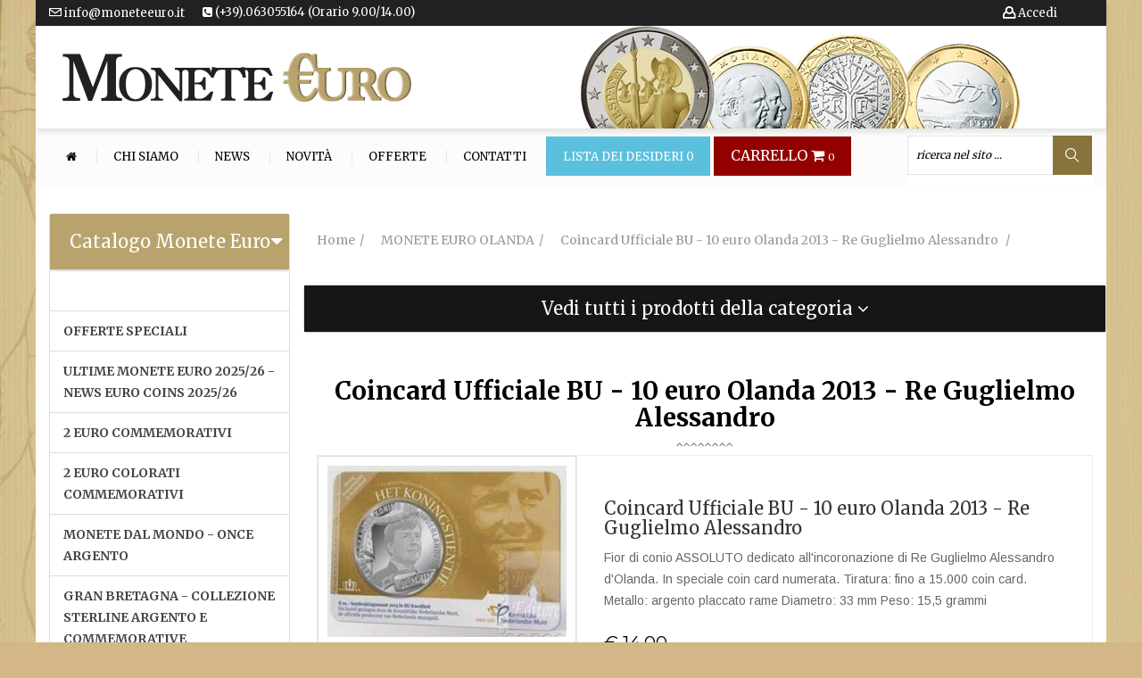

--- FILE ---
content_type: text/html; charset=UTF-8
request_url: https://www.moneteeuro.it/prodotto/coincard-ufficiale-bu-10-euro-olanda-2013-re-guglielmo-alessandro/1195/142
body_size: 22400
content:
<!DOCTYPE html>
<html lang="it">
<head>
    <meta name="viewport" content="width=device-width, initial-scale=1">
    <meta charset="UTF-8">
    <title>Coincard Ufficiale BU - 10 euro Olanda 2013 - Re Guglielmo Alessandro  | Monete Euro</title>
    <meta name="description"
          content="Vendita Online di Monete Euro Commemorative da Collezione, Cataloghi, Album, Raccoglitori dei Paesi dell’Unione Europea, Vaticano, San Marino, Monaco e Andorra">

    <link rel="stylesheet" type="text/css" href="/js/fancybox/dist/jquery.fancybox.min.css">
	<link rel="stylesheet" type="text/css" href="/css/bootstrap.min.css">
<link rel="stylesheet" type="text/css" href="/css/font-awesome.min.css">
<link rel="stylesheet" type="text/css" href="/css/owl.carousel.css">
<link rel="stylesheet" type="text/css" href="/css/magnific-popup.css">
<link rel="stylesheet" type="text/css" href="/css/flaticon.css">
<link rel="stylesheet" type="text/css" href="/css/chosen.css">
<!--<link rel="stylesheet" type="text/css" href="/css/animate.css">-->
<!--<link rel="stylesheet" type="text/css" href="/css/jquery.mCustomScrollbar.css">-->
<!--<link rel="stylesheet" type="text/css" href="/css/easyzoom.css">-->
<!--	<link rel="stylesheet" type="text/css" href="css/Pe-icon-7-stroke.css">-->
<link rel="shortcut icon" href="favicon.png">
<link rel="stylesheet" type="text/css" href="/css/style.css?v=3">
<link rel="stylesheet" type="text/css" href="/lib/pagination/public/css/zebra_pagination.css">
<!--	<link rel="stylesheet" type="text/css" href="css/2e88e2.css">-->

    <link rel="shortcut icon" href="favicon.ico">
    <link rel="canonical" href="https://www.moneteeuro.it/prodotto/coincard-ufficiale-bu-10-euro-olanda-2013-re-guglielmo-alessandro/1195/153">
    <base href="https://www.moneteeuro.it">
    <script type="application/ld+json">

        {
		"@context": "http://schema.org/",
		"@type": "Product",
		"name": "Coincard Ufficiale BU - 10 euro Olanda 2013 - Re Guglielmo Alessandro ",
    "image":  "/media/images/4032/350/u278t10ola2013william.jpg",
    "description": "Fior di conio ASSOLUTO dedicato all'incoronazione di Re Guglielmo Alessandro d'Olanda. In speciale coin card numerata. Tiratura: fino a 15.000 coin card. Metallo: argento placcato rame Diametro: 33 mm Peso: 15,5 grammi ",

    "offers": {
    "@type": "Offer",
    "priceCurrency": "EUR",
    "price": "14.00",
    "priceValidUntil": "2026-02-01",

    "itemCondition": "http://schema.org/NewCondition",
    "availability": "http://schema.org/InStock",
    "seller": {
      "@type": "Organization",
      "name": "Monete Euro"
 	 }
    }
    }
		    
    </script>
</head>
<body>
<div class="container" style="background-color:#FFF;">
    <div class="row">
		
<!-- 
<script type="text/javascript">
var _iub = _iub || [];
_iub.csConfiguration = {"whitelabel":false,"lang":"it","siteId":1156728,"perPurposeConsent":true,"cookiePolicyId":10570691, "banner":{ "position":"top","textColor":"white","backgroundColor":"black","acceptButtonDisplay":true,"acceptButtonColor":"#0073CE","acceptButtonCaptionColor":"white","customizeButtonDisplay":true,"customizeButtonColor":"#212121","customizeButtonCaptionColor":"white","rejectButtonDisplay":true,"rejectButtonColor":"#0073CE","rejectButtonCaptionColor":"white" }};
</script>
<script type="text/javascript" src="//cdn.iubenda.com/cs/iubenda_cs.js" charset="UTF-8" async></script>

OLD IUBENDA

-->
<script type="text/javascript">
var _iub = _iub || [];
_iub.csConfiguration = {"invalidateConsentWithoutLog":true,"perPurposeConsent":true,"whitelabel":false,"lang":"it","siteId":1156728,"consentOnContinuedBrowsing":false,"cookiePolicyId":10570691, "banner":{ "acceptButtonDisplay":true,"customizeButtonDisplay":true,"acceptButtonColor":"#0073CE","acceptButtonCaptionColor":"white","customizeButtonColor":"#212121","customizeButtonCaptionColor":"white","rejectButtonDisplay":true,"rejectButtonColor":"#0073CE","rejectButtonCaptionColor":"white","position":"top","textColor":"white","backgroundColor":"black" }};
</script>
<script type="text/javascript" src="//cdn.iubenda.com/cs/iubenda_cs.js" charset="UTF-8" async></script>

<div id="box-mobile-menu" class="full-height full-width box-mobile-menu">
  <div class="box-inner"><a href="#" class="close-menu"><span class="icon fa fa-times"></span></a></div>
</div>
<div id="header-ontop" class="is-sticky"></div>
<!-- Header -->
<div id="header" class="header style2 style5">
  <div class="top-bar">
    <div class="container" style="background-color: #212121;">
      <ul class="kt-nav top-bar-menu left hidden-xs hidden-sm">
        <li style="margin: 0 20px 0 0;"> <a href="mailto:info@moneteeuro.it"> <span class="menu-icon flaticon-new4" style="color:#fff;"></span> info@moneteeuro.it </a> </li>
        <li style="margin: 0 20px 0 0;"> <a href="contatti"> <i class="fa fa-phone-square" aria-hidden="true"></i> (+39).063055164 (Orario 9.00/14.00)</a></li>
      </ul>
            <ul class="kt-nav top-bar-menu right">
        <li style="margin: 0 20px 0 0;"> <a href="carrello" class="cart-link hidden-lg hidden-md" title="Prodotti nel carrello" style="font-size:18px; color:#fff;"> <i class="fa fa-shopping-cart"></i> <span class="count cart-item-counter" style="font-size:11px;"> 0 </span> </a> </li>
        <li style="margin: 0 20px 0 0;"> <a href="wishlist" title="wishlist" style="color:#fff;" class="hidden-lg hidden-md"><i
                                    class="menu-icon flaticon-heart295" style="color:#FFF; font-size:16px;"> <span class="count wish-item-counter"> 0 </span> </i></a> </li>
        <li style="margin: 0;" class="menu-item-has-children"> <a href="registrati" title="Clicca per Iscriverti, modificare i tuoi Dati o cambiare la tua Password"> <span class="menu-icon flaticon-user5" style="color:#fff;"></span> Accedi </a> </li>
      </ul>
          </div>
    <div class="container hidden-xs hidden-sm hidden-md" style="background-image:url(../images/sliders/monete.png); background-position:right bottom; background-repeat:no-repeat; padding:30px 20px 30px 30px;">
      <div class="logo" itemscope itemprop="organization" itemtype="http://schema.org/Organization">
        <meta itemprop="name" content="Monete Euro">
        <a href="/" itemprop="url"><img itemprop="logo" data-src="images/logos/logo.png" alt="Logo Monete Euro" width="391" height="55" class="lazyload"></a></div>
    </div>
    <div class="container hidden-lg" style="padding:20px 5px 10px 10px;">
      <div class="logo"><a href="/"><img data-src="images/logos/logo.png" alt="Logo Monete Euro" width="391" height="55" class="lazyload"></a></div>
    </div>
  </div>
  <div class="main-header">
    <div class="container">
      <div class="main-menu-wapper"> <a class="mobile-navigation" href="#"> <span class="icon"> <span></span> <span></span> <span></span> </span> Menu </a>
        <ul class="kt-nav main-menu clone-main-menu">
          <li><a href="/" title=""><i class="fa fa-home" aria-hidden="true"></i></a></li>
          <li><a href="chisiamo" title="">Chi siamo</a></li>
          <li><a href="notizie" title="">News</a></li>
          <li><a href="novita" title="">Novità</a></li>
          <li><a href="offerte" title="">Offerte</a></li>
			<li><a href="contatti" title="">Contatti</a></li>
          <li class="hidden-xs hidden-sm" style="background-color:#5BC0DE"><a href="wishlist" toggle="tooltip" placement="bottom" title="Clicca qui per acquistare gli articoli salvati" style="color:#fff"> Lista dei Desideri <span class="count wish-item-counter"> 0 </span></a> </li>
          <li class="hidden-xs hidden-sm" style="background-color:#930000"> <a href="carrello" class="cart-link" title="Prodotti nel carrello" style="font-size:16px; color:#fff"> CARRELLO <i class="fa fa-shopping-cart"></i> <span class="count cart-item-counter" style="font-size:11px; color:#fff""> 0 </span> </a> </li>
        </ul>
        <!-- <ul class="kt-nav top-bar-menu right">-->
        <ul class="mini-cart">
          <li class="menu-item-has-children">
            <form class="advanced-search" id="frmSearch" name="frmSearch" action="risultati-ricerca.php" method="get">
              <div class="search-text-box">
                <input type="text" class="input" name="qstring" id="qtext" value=""
                                       placeholder="ricerca nel sito ...">
                <button type="button" class="btn-search" id="btnFrmSearch"> <span class="flaticon-magnifying-glass34"></span> </button>
              </div>
            </form>
          </li>
        </ul>
      </div>
    </div>
  </div>
	
	</div>

<!-- ./Header -->        <div class="main-container left-sidebar">
            <div class="container">
                <div class="row">
					

<div class="col-sm-12 col-xs-12 col-md-3 sidebar">
  <div class="header-control">
    <div class="vertical-menu-wapper">
      <div class="box-vertical-megamenus" data-items="40" data-items-md="40">
        <div class="panel-group" id="accordion" role="tablist" aria-multiselectable="true">
          <div class="panel panel-default">
            <div class="panel-heading" role="tab" id="headingOne">
				<div style="position: absolute; right: 8px; top: 20px;"><i class="fa fa-caret-down"></i></div>
									<h4 class="panel-title hidden-xs hidden-sm text-center" style="font-size:20px; padding:15px 0;"> <a role="button" data-toggle="collapse" data-parent="#accordion" href="#collapseOne" aria-expanded="true" aria-controls="collapseOne"> Catalogo Monete Euro </a> </h4>
									
              <h4 class="panel-title hidden-md hidden-lg text-center" style="font-size:20px; padding:15px 0;"> <a class="collapsed" role="button" data-toggle="collapse" data-parent="#accordion" href="#collapseTwo" aria-expanded="false" aria-controls="collapseTwo"> Clicca e Vedi Tutte <br />
                le Monete Euro  per Paese </a> </h4>
            </div>
            <div id="collapseOne" class="panel-collapse collapse in hidden-xs hidden-sm" role="tabpanel" aria-labelledby="headingOne">
              <div class="panel-body" style="padding:0;">
                <ul class="list-group menulato-list" style="margin-bottom:0;">
                                    <li class="list-group-item"><a href="monete/categoria//525"></a>
                    <!--<?php// if(!empty($categoria->sottocategorie)){?>
                            <ul class="sub-menu">
                                <?php// foreach($categoria->sottocategorie as $sottocategoria){?>
                                <li><a href="monete/categoria/<?php// echo Helpers::slug($sottocategoria->titolo);?>/<?php// echo $sottocategoria->id_categoria;?>"><?php// echo $sottocategoria->titolo;?></a></li>
                                <?php// }?>
                            </ul>
                            <?php// }?>--> 
                  </li>
                                    <li class="list-group-item"><a href="monete/categoria/offerte-speciali/590">OFFERTE SPECIALI</a>
                    <!--<?php// if(!empty($categoria->sottocategorie)){?>
                            <ul class="sub-menu">
                                <?php// foreach($categoria->sottocategorie as $sottocategoria){?>
                                <li><a href="monete/categoria/<?php// echo Helpers::slug($sottocategoria->titolo);?>/<?php// echo $sottocategoria->id_categoria;?>"><?php// echo $sottocategoria->titolo;?></a></li>
                                <?php// }?>
                            </ul>
                            <?php// }?>--> 
                  </li>
                                    <li class="list-group-item"><a href="monete/categoria/ultime-monete-euro-2025-26-news-euro-coins-2025-26/58">ULTIME MONETE EURO 2025/26 - NEWS  EURO COINS 2025/26</a>
                    <!--<?php// if(!empty($categoria->sottocategorie)){?>
                            <ul class="sub-menu">
                                <?php// foreach($categoria->sottocategorie as $sottocategoria){?>
                                <li><a href="monete/categoria/<?php// echo Helpers::slug($sottocategoria->titolo);?>/<?php// echo $sottocategoria->id_categoria;?>"><?php// echo $sottocategoria->titolo;?></a></li>
                                <?php// }?>
                            </ul>
                            <?php// }?>--> 
                  </li>
                                    <li class="list-group-item"><a href="monete/categoria/2-euro-commemorativi/72">2 EURO COMMEMORATIVI </a>
                    <!--<?php// if(!empty($categoria->sottocategorie)){?>
                            <ul class="sub-menu">
                                <?php// foreach($categoria->sottocategorie as $sottocategoria){?>
                                <li><a href="monete/categoria/<?php// echo Helpers::slug($sottocategoria->titolo);?>/<?php// echo $sottocategoria->id_categoria;?>"><?php// echo $sottocategoria->titolo;?></a></li>
                                <?php// }?>
                            </ul>
                            <?php// }?>--> 
                  </li>
                                    <li class="list-group-item"><a href="monete/categoria/2-euro-colorati-commemorativi/193">2 EURO COLORATI COMMEMORATIVI</a>
                    <!--<?php// if(!empty($categoria->sottocategorie)){?>
                            <ul class="sub-menu">
                                <?php// foreach($categoria->sottocategorie as $sottocategoria){?>
                                <li><a href="monete/categoria/<?php// echo Helpers::slug($sottocategoria->titolo);?>/<?php// echo $sottocategoria->id_categoria;?>"><?php// echo $sottocategoria->titolo;?></a></li>
                                <?php// }?>
                            </ul>
                            <?php// }?>--> 
                  </li>
                                    <li class="list-group-item"><a href="monete/categoria/monete-dal-mondo-once-argento/494">MONETE DAL MONDO  - ONCE ARGENTO </a>
                    <!--<?php// if(!empty($categoria->sottocategorie)){?>
                            <ul class="sub-menu">
                                <?php// foreach($categoria->sottocategorie as $sottocategoria){?>
                                <li><a href="monete/categoria/<?php// echo Helpers::slug($sottocategoria->titolo);?>/<?php// echo $sottocategoria->id_categoria;?>"><?php// echo $sottocategoria->titolo;?></a></li>
                                <?php// }?>
                            </ul>
                            <?php// }?>--> 
                  </li>
                                    <li class="list-group-item"><a href="monete/categoria/gran-bretagna-collezione-sterline-argento-e-commemorative/349">GRAN BRETAGNA - COLLEZIONE STERLINE ARGENTO E COMMEMORATIVE</a>
                    <!--<?php// if(!empty($categoria->sottocategorie)){?>
                            <ul class="sub-menu">
                                <?php// foreach($categoria->sottocategorie as $sottocategoria){?>
                                <li><a href="monete/categoria/<?php// echo Helpers::slug($sottocategoria->titolo);?>/<?php// echo $sottocategoria->id_categoria;?>"><?php// echo $sottocategoria->titolo;?></a></li>
                                <?php// }?>
                            </ul>
                            <?php// }?>--> 
                  </li>
                                    <li class="list-group-item"><a href="monete/categoria/monete-music-legends-royal-mint-commonwealth/559">MONETE - MUSIC LEGENDS ROYAL MINT - COMMONWEALTH</a>
                    <!--<?php// if(!empty($categoria->sottocategorie)){?>
                            <ul class="sub-menu">
                                <?php// foreach($categoria->sottocategorie as $sottocategoria){?>
                                <li><a href="monete/categoria/<?php// echo Helpers::slug($sottocategoria->titolo);?>/<?php// echo $sottocategoria->id_categoria;?>"><?php// echo $sottocategoria->titolo;?></a></li>
                                <?php// }?>
                            </ul>
                            <?php// }?>--> 
                  </li>
                                    <li class="list-group-item"><a href="monete/categoria/abafil-pagine-e-album-raccoglitori/178">ABAFIL - PAGINE E ALBUM RACCOGLITORI</a>
                    <!--<?php// if(!empty($categoria->sottocategorie)){?>
                            <ul class="sub-menu">
                                <?php// foreach($categoria->sottocategorie as $sottocategoria){?>
                                <li><a href="monete/categoria/<?php// echo Helpers::slug($sottocategoria->titolo);?>/<?php// echo $sottocategoria->id_categoria;?>"><?php// echo $sottocategoria->titolo;?></a></li>
                                <?php// }?>
                            </ul>
                            <?php// }?>--> 
                  </li>
                                    <li class="list-group-item"><a href="monete/categoria/masterphil-pagine-e-album-raccoglitori/359">MASTERPHIL - PAGINE E ALBUM RACCOGLITORI</a>
                    <!--<?php// if(!empty($categoria->sottocategorie)){?>
                            <ul class="sub-menu">
                                <?php// foreach($categoria->sottocategorie as $sottocategoria){?>
                                <li><a href="monete/categoria/<?php// echo Helpers::slug($sottocategoria->titolo);?>/<?php// echo $sottocategoria->id_categoria;?>"><?php// echo $sottocategoria->titolo;?></a></li>
                                <?php// }?>
                            </ul>
                            <?php// }?>--> 
                  </li>
                                    <li class="list-group-item"><a href="monete/categoria/leuchtturm-raccoglitori-e-cofanetti/375">LEUCHTTURM - RACCOGLITORI E COFANETTI </a>
                    <!--<?php// if(!empty($categoria->sottocategorie)){?>
                            <ul class="sub-menu">
                                <?php// foreach($categoria->sottocategorie as $sottocategoria){?>
                                <li><a href="monete/categoria/<?php// echo Helpers::slug($sottocategoria->titolo);?>/<?php// echo $sottocategoria->id_categoria;?>"><?php// echo $sottocategoria->titolo;?></a></li>
                                <?php// }?>
                            </ul>
                            <?php// }?>--> 
                  </li>
                                    <li class="list-group-item"><a href="monete/categoria/album-raccoglitori-paesi-euro/481">ALBUM RACCOGLITORI  PAESI EURO</a>
                    <!--<?php// if(!empty($categoria->sottocategorie)){?>
                            <ul class="sub-menu">
                                <?php// foreach($categoria->sottocategorie as $sottocategoria){?>
                                <li><a href="monete/categoria/<?php// echo Helpers::slug($sottocategoria->titolo);?>/<?php// echo $sottocategoria->id_categoria;?>"><?php// echo $sottocategoria->titolo;?></a></li>
                                <?php// }?>
                            </ul>
                            <?php// }?>--> 
                  </li>
                                    <li class="list-group-item"><a href="monete/categoria/cataloghi-quotazioni-monete-euro-2025-2026/398">CATALOGHI QUOTAZIONI MONETE EURO 2025/2026</a>
                    <!--<?php// if(!empty($categoria->sottocategorie)){?>
                            <ul class="sub-menu">
                                <?php// foreach($categoria->sottocategorie as $sottocategoria){?>
                                <li><a href="monete/categoria/<?php// echo Helpers::slug($sottocategoria->titolo);?>/<?php// echo $sottocategoria->id_categoria;?>"><?php// echo $sottocategoria->titolo;?></a></li>
                                <?php// }?>
                            </ul>
                            <?php// }?>--> 
                  </li>
                                    <li class="list-group-item"><a href="monete/categoria/collezione-euro-completa-20-paesi-euro/104">COLLEZIONE  EURO COMPLETA 20 PAESI EURO </a>
                    <!--<?php// if(!empty($categoria->sottocategorie)){?>
                            <ul class="sub-menu">
                                <?php// foreach($categoria->sottocategorie as $sottocategoria){?>
                                <li><a href="monete/categoria/<?php// echo Helpers::slug($sottocategoria->titolo);?>/<?php// echo $sottocategoria->id_categoria;?>"><?php// echo $sottocategoria->titolo;?></a></li>
                                <?php// }?>
                            </ul>
                            <?php// }?>--> 
                  </li>
                                    <li class="list-group-item"><a href="monete/categoria/monete-euro-andorra/321">MONETE EURO ANDORRA</a>
                    <!--<?php// if(!empty($categoria->sottocategorie)){?>
                            <ul class="sub-menu">
                                <?php// foreach($categoria->sottocategorie as $sottocategoria){?>
                                <li><a href="monete/categoria/<?php// echo Helpers::slug($sottocategoria->titolo);?>/<?php// echo $sottocategoria->id_categoria;?>"><?php// echo $sottocategoria->titolo;?></a></li>
                                <?php// }?>
                            </ul>
                            <?php// }?>--> 
                  </li>
                                    <li class="list-group-item"><a href="monete/categoria/monete-euro-austria/1">MONETE EURO AUSTRIA</a>
                    <!--<?php// if(!empty($categoria->sottocategorie)){?>
                            <ul class="sub-menu">
                                <?php// foreach($categoria->sottocategorie as $sottocategoria){?>
                                <li><a href="monete/categoria/<?php// echo Helpers::slug($sottocategoria->titolo);?>/<?php// echo $sottocategoria->id_categoria;?>"><?php// echo $sottocategoria->titolo;?></a></li>
                                <?php// }?>
                            </ul>
                            <?php// }?>--> 
                  </li>
                                    <li class="list-group-item"><a href="monete/categoria/monete-euro-belgio-benelux/67">MONETE EURO BELGIO / BENELUX</a>
                    <!--<?php// if(!empty($categoria->sottocategorie)){?>
                            <ul class="sub-menu">
                                <?php// foreach($categoria->sottocategorie as $sottocategoria){?>
                                <li><a href="monete/categoria/<?php// echo Helpers::slug($sottocategoria->titolo);?>/<?php// echo $sottocategoria->id_categoria;?>"><?php// echo $sottocategoria->titolo;?></a></li>
                                <?php// }?>
                            </ul>
                            <?php// }?>--> 
                  </li>
                                    <li class="list-group-item"><a href="monete/categoria/monete-euro-bulgaria/635">MONETE EURO BULGARIA</a>
                    <!--<?php// if(!empty($categoria->sottocategorie)){?>
                            <ul class="sub-menu">
                                <?php// foreach($categoria->sottocategorie as $sottocategoria){?>
                                <li><a href="monete/categoria/<?php// echo Helpers::slug($sottocategoria->titolo);?>/<?php// echo $sottocategoria->id_categoria;?>"><?php// echo $sottocategoria->titolo;?></a></li>
                                <?php// }?>
                            </ul>
                            <?php// }?>--> 
                  </li>
                                    <li class="list-group-item"><a href="monete/categoria/monete-euro-cipro/73">MONETE EURO CIPRO</a>
                    <!--<?php// if(!empty($categoria->sottocategorie)){?>
                            <ul class="sub-menu">
                                <?php// foreach($categoria->sottocategorie as $sottocategoria){?>
                                <li><a href="monete/categoria/<?php// echo Helpers::slug($sottocategoria->titolo);?>/<?php// echo $sottocategoria->id_categoria;?>"><?php// echo $sottocategoria->titolo;?></a></li>
                                <?php// }?>
                            </ul>
                            <?php// }?>--> 
                  </li>
                                    <li class="list-group-item"><a href="monete/categoria/monete-euro-croazia/591">MONETE EURO CROAZIA</a>
                    <!--<?php// if(!empty($categoria->sottocategorie)){?>
                            <ul class="sub-menu">
                                <?php// foreach($categoria->sottocategorie as $sottocategoria){?>
                                <li><a href="monete/categoria/<?php// echo Helpers::slug($sottocategoria->titolo);?>/<?php// echo $sottocategoria->id_categoria;?>"><?php// echo $sottocategoria->titolo;?></a></li>
                                <?php// }?>
                            </ul>
                            <?php// }?>--> 
                  </li>
                                    <li class="list-group-item"><a href="monete/categoria/monete-euro-estonia/77">MONETE EURO ESTONIA</a>
                    <!--<?php// if(!empty($categoria->sottocategorie)){?>
                            <ul class="sub-menu">
                                <?php// foreach($categoria->sottocategorie as $sottocategoria){?>
                                <li><a href="monete/categoria/<?php// echo Helpers::slug($sottocategoria->titolo);?>/<?php// echo $sottocategoria->id_categoria;?>"><?php// echo $sottocategoria->titolo;?></a></li>
                                <?php// }?>
                            </ul>
                            <?php// }?>--> 
                  </li>
                                    <li class="list-group-item"><a href="monete/categoria/monete-euro-finlandia/86">MONETE EURO FINLANDIA</a>
                    <!--<?php// if(!empty($categoria->sottocategorie)){?>
                            <ul class="sub-menu">
                                <?php// foreach($categoria->sottocategorie as $sottocategoria){?>
                                <li><a href="monete/categoria/<?php// echo Helpers::slug($sottocategoria->titolo);?>/<?php// echo $sottocategoria->id_categoria;?>"><?php// echo $sottocategoria->titolo;?></a></li>
                                <?php// }?>
                            </ul>
                            <?php// }?>--> 
                  </li>
                                    <li class="list-group-item"><a href="monete/categoria/monete-euro-francia/81">MONETE EURO FRANCIA</a>
                    <!--<?php// if(!empty($categoria->sottocategorie)){?>
                            <ul class="sub-menu">
                                <?php// foreach($categoria->sottocategorie as $sottocategoria){?>
                                <li><a href="monete/categoria/<?php// echo Helpers::slug($sottocategoria->titolo);?>/<?php// echo $sottocategoria->id_categoria;?>"><?php// echo $sottocategoria->titolo;?></a></li>
                                <?php// }?>
                            </ul>
                            <?php// }?>--> 
                  </li>
                                    <li class="list-group-item"><a href="monete/categoria/monete-euro-germania/91">MONETE EURO GERMANIA</a>
                    <!--<?php// if(!empty($categoria->sottocategorie)){?>
                            <ul class="sub-menu">
                                <?php// foreach($categoria->sottocategorie as $sottocategoria){?>
                                <li><a href="monete/categoria/<?php// echo Helpers::slug($sottocategoria->titolo);?>/<?php// echo $sottocategoria->id_categoria;?>"><?php// echo $sottocategoria->titolo;?></a></li>
                                <?php// }?>
                            </ul>
                            <?php// }?>--> 
                  </li>
                                    <li class="list-group-item"><a href="monete/categoria/monete-euro-grecia/96">MONETE EURO GRECIA</a>
                    <!--<?php// if(!empty($categoria->sottocategorie)){?>
                            <ul class="sub-menu">
                                <?php// foreach($categoria->sottocategorie as $sottocategoria){?>
                                <li><a href="monete/categoria/<?php// echo Helpers::slug($sottocategoria->titolo);?>/<?php// echo $sottocategoria->id_categoria;?>"><?php// echo $sottocategoria->titolo;?></a></li>
                                <?php// }?>
                            </ul>
                            <?php// }?>--> 
                  </li>
                                    <li class="list-group-item"><a href="monete/categoria/monete-euro-irlanda/100">MONETE EURO IRLANDA</a>
                    <!--<?php// if(!empty($categoria->sottocategorie)){?>
                            <ul class="sub-menu">
                                <?php// foreach($categoria->sottocategorie as $sottocategoria){?>
                                <li><a href="monete/categoria/<?php// echo Helpers::slug($sottocategoria->titolo);?>/<?php// echo $sottocategoria->id_categoria;?>"><?php// echo $sottocategoria->titolo;?></a></li>
                                <?php// }?>
                            </ul>
                            <?php// }?>--> 
                  </li>
                                    <li class="list-group-item"><a href="monete/categoria/monete-euro-italia/108">MONETE EURO ITALIA</a>
                    <!--<?php// if(!empty($categoria->sottocategorie)){?>
                            <ul class="sub-menu">
                                <?php// foreach($categoria->sottocategorie as $sottocategoria){?>
                                <li><a href="monete/categoria/<?php// echo Helpers::slug($sottocategoria->titolo);?>/<?php// echo $sottocategoria->id_categoria;?>"><?php// echo $sottocategoria->titolo;?></a></li>
                                <?php// }?>
                            </ul>
                            <?php// }?>--> 
                  </li>
                                    <li class="list-group-item"><a href="monete/categoria/monete-euro-lettonia/286">MONETE EURO LETTONIA</a>
                    <!--<?php// if(!empty($categoria->sottocategorie)){?>
                            <ul class="sub-menu">
                                <?php// foreach($categoria->sottocategorie as $sottocategoria){?>
                                <li><a href="monete/categoria/<?php// echo Helpers::slug($sottocategoria->titolo);?>/<?php// echo $sottocategoria->id_categoria;?>"><?php// echo $sottocategoria->titolo;?></a></li>
                                <?php// }?>
                            </ul>
                            <?php// }?>--> 
                  </li>
                                    <li class="list-group-item"><a href="monete/categoria/monete-euro-lituania/313">MONETE EURO LITUANIA</a>
                    <!--<?php// if(!empty($categoria->sottocategorie)){?>
                            <ul class="sub-menu">
                                <?php// foreach($categoria->sottocategorie as $sottocategoria){?>
                                <li><a href="monete/categoria/<?php// echo Helpers::slug($sottocategoria->titolo);?>/<?php// echo $sottocategoria->id_categoria;?>"><?php// echo $sottocategoria->titolo;?></a></li>
                                <?php// }?>
                            </ul>
                            <?php// }?>--> 
                  </li>
                                    <li class="list-group-item"><a href="monete/categoria/monete-euro-lussemburgo/124">MONETE EURO LUSSEMBURGO</a>
                    <!--<?php// if(!empty($categoria->sottocategorie)){?>
                            <ul class="sub-menu">
                                <?php// foreach($categoria->sottocategorie as $sottocategoria){?>
                                <li><a href="monete/categoria/<?php// echo Helpers::slug($sottocategoria->titolo);?>/<?php// echo $sottocategoria->id_categoria;?>"><?php// echo $sottocategoria->titolo;?></a></li>
                                <?php// }?>
                            </ul>
                            <?php// }?>--> 
                  </li>
                                    <li class="list-group-item"><a href="monete/categoria/monete-euro-malta/130">MONETE EURO MALTA</a>
                    <!--<?php// if(!empty($categoria->sottocategorie)){?>
                            <ul class="sub-menu">
                                <?php// foreach($categoria->sottocategorie as $sottocategoria){?>
                                <li><a href="monete/categoria/<?php// echo Helpers::slug($sottocategoria->titolo);?>/<?php// echo $sottocategoria->id_categoria;?>"><?php// echo $sottocategoria->titolo;?></a></li>
                                <?php// }?>
                            </ul>
                            <?php// }?>--> 
                  </li>
                                    <li class="list-group-item"><a href="monete/categoria/monete-euro-monaco/135">MONETE EURO MONACO</a>
                    <!--<?php// if(!empty($categoria->sottocategorie)){?>
                            <ul class="sub-menu">
                                <?php// foreach($categoria->sottocategorie as $sottocategoria){?>
                                <li><a href="monete/categoria/<?php// echo Helpers::slug($sottocategoria->titolo);?>/<?php// echo $sottocategoria->id_categoria;?>"><?php// echo $sottocategoria->titolo;?></a></li>
                                <?php// }?>
                            </ul>
                            <?php// }?>--> 
                  </li>
                                    <li class="list-group-item"><a href="monete/categoria/monete-euro-olanda/142">MONETE EURO OLANDA</a>
                    <!--<?php// if(!empty($categoria->sottocategorie)){?>
                            <ul class="sub-menu">
                                <?php// foreach($categoria->sottocategorie as $sottocategoria){?>
                                <li><a href="monete/categoria/<?php// echo Helpers::slug($sottocategoria->titolo);?>/<?php// echo $sottocategoria->id_categoria;?>"><?php// echo $sottocategoria->titolo;?></a></li>
                                <?php// }?>
                            </ul>
                            <?php// }?>--> 
                  </li>
                                    <li class="list-group-item"><a href="monete/categoria/monete-euro-portogallo/143">MONETE EURO PORTOGALLO</a>
                    <!--<?php// if(!empty($categoria->sottocategorie)){?>
                            <ul class="sub-menu">
                                <?php// foreach($categoria->sottocategorie as $sottocategoria){?>
                                <li><a href="monete/categoria/<?php// echo Helpers::slug($sottocategoria->titolo);?>/<?php// echo $sottocategoria->id_categoria;?>"><?php// echo $sottocategoria->titolo;?></a></li>
                                <?php// }?>
                            </ul>
                            <?php// }?>--> 
                  </li>
                                    <li class="list-group-item"><a href="monete/categoria/monete-euro-san-marino/144">MONETE EURO SAN MARINO</a>
                    <!--<?php// if(!empty($categoria->sottocategorie)){?>
                            <ul class="sub-menu">
                                <?php// foreach($categoria->sottocategorie as $sottocategoria){?>
                                <li><a href="monete/categoria/<?php// echo Helpers::slug($sottocategoria->titolo);?>/<?php// echo $sottocategoria->id_categoria;?>"><?php// echo $sottocategoria->titolo;?></a></li>
                                <?php// }?>
                            </ul>
                            <?php// }?>--> 
                  </li>
                                    <li class="list-group-item"><a href="monete/categoria/monete-euro-slovacchia/145">MONETE EURO SLOVACCHIA </a>
                    <!--<?php// if(!empty($categoria->sottocategorie)){?>
                            <ul class="sub-menu">
                                <?php// foreach($categoria->sottocategorie as $sottocategoria){?>
                                <li><a href="monete/categoria/<?php// echo Helpers::slug($sottocategoria->titolo);?>/<?php// echo $sottocategoria->id_categoria;?>"><?php// echo $sottocategoria->titolo;?></a></li>
                                <?php// }?>
                            </ul>
                            <?php// }?>--> 
                  </li>
                                    <li class="list-group-item"><a href="monete/categoria/monete-euro-slovenia/146">MONETE EURO SLOVENIA</a>
                    <!--<?php// if(!empty($categoria->sottocategorie)){?>
                            <ul class="sub-menu">
                                <?php// foreach($categoria->sottocategorie as $sottocategoria){?>
                                <li><a href="monete/categoria/<?php// echo Helpers::slug($sottocategoria->titolo);?>/<?php// echo $sottocategoria->id_categoria;?>"><?php// echo $sottocategoria->titolo;?></a></li>
                                <?php// }?>
                            </ul>
                            <?php// }?>--> 
                  </li>
                                    <li class="list-group-item"><a href="monete/categoria/monete-euro-spagna/147">MONETE EURO SPAGNA</a>
                    <!--<?php// if(!empty($categoria->sottocategorie)){?>
                            <ul class="sub-menu">
                                <?php// foreach($categoria->sottocategorie as $sottocategoria){?>
                                <li><a href="monete/categoria/<?php// echo Helpers::slug($sottocategoria->titolo);?>/<?php// echo $sottocategoria->id_categoria;?>"><?php// echo $sottocategoria->titolo;?></a></li>
                                <?php// }?>
                            </ul>
                            <?php// }?>--> 
                  </li>
                                    <li class="list-group-item"><a href="monete/categoria/monete-euro-vaticano/148">MONETE EURO VATICANO -</a>
                    <!--<?php// if(!empty($categoria->sottocategorie)){?>
                            <ul class="sub-menu">
                                <?php// foreach($categoria->sottocategorie as $sottocategoria){?>
                                <li><a href="monete/categoria/<?php// echo Helpers::slug($sottocategoria->titolo);?>/<?php// echo $sottocategoria->id_categoria;?>"><?php// echo $sottocategoria->titolo;?></a></li>
                                <?php// }?>
                            </ul>
                            <?php// }?>--> 
                  </li>
                                    <li class="list-group-item"><a href="monete/categoria/monete-e-banconote-mondiali/212"> MONETE E BANCONOTE MONDIALI</a>
                    <!--<?php// if(!empty($categoria->sottocategorie)){?>
                            <ul class="sub-menu">
                                <?php// foreach($categoria->sottocategorie as $sottocategoria){?>
                                <li><a href="monete/categoria/<?php// echo Helpers::slug($sottocategoria->titolo);?>/<?php// echo $sottocategoria->id_categoria;?>"><?php// echo $sottocategoria->titolo;?></a></li>
                                <?php// }?>
                            </ul>
                            <?php// }?>--> 
                  </li>
                                    <li class="list-group-item"><a href="monete/categoria/banconote-euro-rare/637">BANCONOTE EURO RARE</a>
                    <!--<?php// if(!empty($categoria->sottocategorie)){?>
                            <ul class="sub-menu">
                                <?php// foreach($categoria->sottocategorie as $sottocategoria){?>
                                <li><a href="monete/categoria/<?php// echo Helpers::slug($sottocategoria->titolo);?>/<?php// echo $sottocategoria->id_categoria;?>"><?php// echo $sottocategoria->titolo;?></a></li>
                                <?php// }?>
                            </ul>
                            <?php// }?>--> 
                  </li>
                                    <li class="list-group-item"><a href="monete/categoria/memorabilia-regno-ditalia/627">MEMORABILIA REGNO D'ITALIA</a>
                    <!--<?php// if(!empty($categoria->sottocategorie)){?>
                            <ul class="sub-menu">
                                <?php// foreach($categoria->sottocategorie as $sottocategoria){?>
                                <li><a href="monete/categoria/<?php// echo Helpers::slug($sottocategoria->titolo);?>/<?php// echo $sottocategoria->id_categoria;?>"><?php// echo $sottocategoria->titolo;?></a></li>
                                <?php// }?>
                            </ul>
                            <?php// }?>--> 
                  </li>
                                    <li class="list-group-item"><a href="monete/categoria/memorabilia-repubblica-italiana/631">MEMORABILIA REPUBBLICA ITALIANA</a>
                    <!--<?php// if(!empty($categoria->sottocategorie)){?>
                            <ul class="sub-menu">
                                <?php// foreach($categoria->sottocategorie as $sottocategoria){?>
                                <li><a href="monete/categoria/<?php// echo Helpers::slug($sottocategoria->titolo);?>/<?php// echo $sottocategoria->id_categoria;?>"><?php// echo $sottocategoria->titolo;?></a></li>
                                <?php// }?>
                            </ul>
                            <?php// }?>--> 
                  </li>
                                    <li class="list-group-item"><a href="monete/categoria/medaglie/485">MEDAGLIE</a>
                    <!--<?php// if(!empty($categoria->sottocategorie)){?>
                            <ul class="sub-menu">
                                <?php// foreach($categoria->sottocategorie as $sottocategoria){?>
                                <li><a href="monete/categoria/<?php// echo Helpers::slug($sottocategoria->titolo);?>/<?php// echo $sottocategoria->id_categoria;?>"><?php// echo $sottocategoria->titolo;?></a></li>
                                <?php// }?>
                            </ul>
                            <?php// }?>--> 
                  </li>
                                    <li class="list-group-item"><a href="monete/categoria/link-consigliati/416">LINK CONSIGLIATI</a>
                    <!--<?php// if(!empty($categoria->sottocategorie)){?>
                            <ul class="sub-menu">
                                <?php// foreach($categoria->sottocategorie as $sottocategoria){?>
                                <li><a href="monete/categoria/<?php// echo Helpers::slug($sottocategoria->titolo);?>/<?php// echo $sottocategoria->id_categoria;?>"><?php// echo $sottocategoria->titolo;?></a></li>
                                <?php// }?>
                            </ul>
                            <?php// }?>--> 
                  </li>
                                    <li class="list-group-item"><a href="monete/categoria/riviste-specializzate-numismatica/556">RIVISTE SPECIALIZZATE NUMISMATICA</a>
                    <!--<?php// if(!empty($categoria->sottocategorie)){?>
                            <ul class="sub-menu">
                                <?php// foreach($categoria->sottocategorie as $sottocategoria){?>
                                <li><a href="monete/categoria/<?php// echo Helpers::slug($sottocategoria->titolo);?>/<?php// echo $sottocategoria->id_categoria;?>"><?php// echo $sottocategoria->titolo;?></a></li>
                                <?php// }?>
                            </ul>
                            <?php// }?>--> 
                  </li>
                                  </ul>
              </div>
            </div>
            <div id="collapseTwo" class="panel-collapse collapse hidden-md hidden-lg" role="tabpanel" aria-labelledby="headingTwo">
              <div class="panel-body" style="padding:0;">
                <ul class="list-group menulato-list" style="margin-bottom:0;">
                                    <li class="list-group-item"> <a href="monete/categoria//525"></a> 
                    <!--<?php// if(!empty($categoria->sottocategorie)){?>
                            <ul class="sub-menu">
                                <?php// foreach($categoria->sottocategorie as $sottocategoria){?>
                                <li><a href="monete/categoria/<?php// echo Helpers::slug($sottocategoria->titolo);?>/<?php// echo $sottocategoria->id_categoria;?>"><?php// echo $sottocategoria->titolo;?></a></li>
                                <?php// }?>
                            </ul>
                            <?php// }?>--> 
                  </li>
                                    <li class="list-group-item"> <a href="monete/categoria/offerte-speciali/590">OFFERTE SPECIALI</a> 
                    <!--<?php// if(!empty($categoria->sottocategorie)){?>
                            <ul class="sub-menu">
                                <?php// foreach($categoria->sottocategorie as $sottocategoria){?>
                                <li><a href="monete/categoria/<?php// echo Helpers::slug($sottocategoria->titolo);?>/<?php// echo $sottocategoria->id_categoria;?>"><?php// echo $sottocategoria->titolo;?></a></li>
                                <?php// }?>
                            </ul>
                            <?php// }?>--> 
                  </li>
                                    <li class="list-group-item"> <a href="monete/categoria/ultime-monete-euro-2025-26-news-euro-coins-2025-26/58">ULTIME MONETE EURO 2025/26 - NEWS  EURO COINS 2025/26</a> 
                    <!--<?php// if(!empty($categoria->sottocategorie)){?>
                            <ul class="sub-menu">
                                <?php// foreach($categoria->sottocategorie as $sottocategoria){?>
                                <li><a href="monete/categoria/<?php// echo Helpers::slug($sottocategoria->titolo);?>/<?php// echo $sottocategoria->id_categoria;?>"><?php// echo $sottocategoria->titolo;?></a></li>
                                <?php// }?>
                            </ul>
                            <?php// }?>--> 
                  </li>
                                    <li class="list-group-item"> <a href="monete/categoria/2-euro-commemorativi/72">2 EURO COMMEMORATIVI </a> 
                    <!--<?php// if(!empty($categoria->sottocategorie)){?>
                            <ul class="sub-menu">
                                <?php// foreach($categoria->sottocategorie as $sottocategoria){?>
                                <li><a href="monete/categoria/<?php// echo Helpers::slug($sottocategoria->titolo);?>/<?php// echo $sottocategoria->id_categoria;?>"><?php// echo $sottocategoria->titolo;?></a></li>
                                <?php// }?>
                            </ul>
                            <?php// }?>--> 
                  </li>
                                    <li class="list-group-item"> <a href="monete/categoria/2-euro-colorati-commemorativi/193">2 EURO COLORATI COMMEMORATIVI</a> 
                    <!--<?php// if(!empty($categoria->sottocategorie)){?>
                            <ul class="sub-menu">
                                <?php// foreach($categoria->sottocategorie as $sottocategoria){?>
                                <li><a href="monete/categoria/<?php// echo Helpers::slug($sottocategoria->titolo);?>/<?php// echo $sottocategoria->id_categoria;?>"><?php// echo $sottocategoria->titolo;?></a></li>
                                <?php// }?>
                            </ul>
                            <?php// }?>--> 
                  </li>
                                    <li class="list-group-item"> <a href="monete/categoria/monete-dal-mondo-once-argento/494">MONETE DAL MONDO  - ONCE ARGENTO </a> 
                    <!--<?php// if(!empty($categoria->sottocategorie)){?>
                            <ul class="sub-menu">
                                <?php// foreach($categoria->sottocategorie as $sottocategoria){?>
                                <li><a href="monete/categoria/<?php// echo Helpers::slug($sottocategoria->titolo);?>/<?php// echo $sottocategoria->id_categoria;?>"><?php// echo $sottocategoria->titolo;?></a></li>
                                <?php// }?>
                            </ul>
                            <?php// }?>--> 
                  </li>
                                    <li class="list-group-item"> <a href="monete/categoria/gran-bretagna-collezione-sterline-argento-e-commemorative/349">GRAN BRETAGNA - COLLEZIONE STERLINE ARGENTO E COMMEMORATIVE</a> 
                    <!--<?php// if(!empty($categoria->sottocategorie)){?>
                            <ul class="sub-menu">
                                <?php// foreach($categoria->sottocategorie as $sottocategoria){?>
                                <li><a href="monete/categoria/<?php// echo Helpers::slug($sottocategoria->titolo);?>/<?php// echo $sottocategoria->id_categoria;?>"><?php// echo $sottocategoria->titolo;?></a></li>
                                <?php// }?>
                            </ul>
                            <?php// }?>--> 
                  </li>
                                    <li class="list-group-item"> <a href="monete/categoria/monete-music-legends-royal-mint-commonwealth/559">MONETE - MUSIC LEGENDS ROYAL MINT - COMMONWEALTH</a> 
                    <!--<?php// if(!empty($categoria->sottocategorie)){?>
                            <ul class="sub-menu">
                                <?php// foreach($categoria->sottocategorie as $sottocategoria){?>
                                <li><a href="monete/categoria/<?php// echo Helpers::slug($sottocategoria->titolo);?>/<?php// echo $sottocategoria->id_categoria;?>"><?php// echo $sottocategoria->titolo;?></a></li>
                                <?php// }?>
                            </ul>
                            <?php// }?>--> 
                  </li>
                                    <li class="list-group-item"> <a href="monete/categoria/abafil-pagine-e-album-raccoglitori/178">ABAFIL - PAGINE E ALBUM RACCOGLITORI</a> 
                    <!--<?php// if(!empty($categoria->sottocategorie)){?>
                            <ul class="sub-menu">
                                <?php// foreach($categoria->sottocategorie as $sottocategoria){?>
                                <li><a href="monete/categoria/<?php// echo Helpers::slug($sottocategoria->titolo);?>/<?php// echo $sottocategoria->id_categoria;?>"><?php// echo $sottocategoria->titolo;?></a></li>
                                <?php// }?>
                            </ul>
                            <?php// }?>--> 
                  </li>
                                    <li class="list-group-item"> <a href="monete/categoria/masterphil-pagine-e-album-raccoglitori/359">MASTERPHIL - PAGINE E ALBUM RACCOGLITORI</a> 
                    <!--<?php// if(!empty($categoria->sottocategorie)){?>
                            <ul class="sub-menu">
                                <?php// foreach($categoria->sottocategorie as $sottocategoria){?>
                                <li><a href="monete/categoria/<?php// echo Helpers::slug($sottocategoria->titolo);?>/<?php// echo $sottocategoria->id_categoria;?>"><?php// echo $sottocategoria->titolo;?></a></li>
                                <?php// }?>
                            </ul>
                            <?php// }?>--> 
                  </li>
                                    <li class="list-group-item"> <a href="monete/categoria/leuchtturm-raccoglitori-e-cofanetti/375">LEUCHTTURM - RACCOGLITORI E COFANETTI </a> 
                    <!--<?php// if(!empty($categoria->sottocategorie)){?>
                            <ul class="sub-menu">
                                <?php// foreach($categoria->sottocategorie as $sottocategoria){?>
                                <li><a href="monete/categoria/<?php// echo Helpers::slug($sottocategoria->titolo);?>/<?php// echo $sottocategoria->id_categoria;?>"><?php// echo $sottocategoria->titolo;?></a></li>
                                <?php// }?>
                            </ul>
                            <?php// }?>--> 
                  </li>
                                    <li class="list-group-item"> <a href="monete/categoria/album-raccoglitori-paesi-euro/481">ALBUM RACCOGLITORI  PAESI EURO</a> 
                    <!--<?php// if(!empty($categoria->sottocategorie)){?>
                            <ul class="sub-menu">
                                <?php// foreach($categoria->sottocategorie as $sottocategoria){?>
                                <li><a href="monete/categoria/<?php// echo Helpers::slug($sottocategoria->titolo);?>/<?php// echo $sottocategoria->id_categoria;?>"><?php// echo $sottocategoria->titolo;?></a></li>
                                <?php// }?>
                            </ul>
                            <?php// }?>--> 
                  </li>
                                    <li class="list-group-item"> <a href="monete/categoria/cataloghi-quotazioni-monete-euro-2025-2026/398">CATALOGHI QUOTAZIONI MONETE EURO 2025/2026</a> 
                    <!--<?php// if(!empty($categoria->sottocategorie)){?>
                            <ul class="sub-menu">
                                <?php// foreach($categoria->sottocategorie as $sottocategoria){?>
                                <li><a href="monete/categoria/<?php// echo Helpers::slug($sottocategoria->titolo);?>/<?php// echo $sottocategoria->id_categoria;?>"><?php// echo $sottocategoria->titolo;?></a></li>
                                <?php// }?>
                            </ul>
                            <?php// }?>--> 
                  </li>
                                    <li class="list-group-item"> <a href="monete/categoria/collezione-euro-completa-20-paesi-euro/104">COLLEZIONE  EURO COMPLETA 20 PAESI EURO </a> 
                    <!--<?php// if(!empty($categoria->sottocategorie)){?>
                            <ul class="sub-menu">
                                <?php// foreach($categoria->sottocategorie as $sottocategoria){?>
                                <li><a href="monete/categoria/<?php// echo Helpers::slug($sottocategoria->titolo);?>/<?php// echo $sottocategoria->id_categoria;?>"><?php// echo $sottocategoria->titolo;?></a></li>
                                <?php// }?>
                            </ul>
                            <?php// }?>--> 
                  </li>
                                    <li class="list-group-item"> <a href="monete/categoria/monete-euro-andorra/321">MONETE EURO ANDORRA</a> 
                    <!--<?php// if(!empty($categoria->sottocategorie)){?>
                            <ul class="sub-menu">
                                <?php// foreach($categoria->sottocategorie as $sottocategoria){?>
                                <li><a href="monete/categoria/<?php// echo Helpers::slug($sottocategoria->titolo);?>/<?php// echo $sottocategoria->id_categoria;?>"><?php// echo $sottocategoria->titolo;?></a></li>
                                <?php// }?>
                            </ul>
                            <?php// }?>--> 
                  </li>
                                    <li class="list-group-item"> <a href="monete/categoria/monete-euro-austria/1">MONETE EURO AUSTRIA</a> 
                    <!--<?php// if(!empty($categoria->sottocategorie)){?>
                            <ul class="sub-menu">
                                <?php// foreach($categoria->sottocategorie as $sottocategoria){?>
                                <li><a href="monete/categoria/<?php// echo Helpers::slug($sottocategoria->titolo);?>/<?php// echo $sottocategoria->id_categoria;?>"><?php// echo $sottocategoria->titolo;?></a></li>
                                <?php// }?>
                            </ul>
                            <?php// }?>--> 
                  </li>
                                    <li class="list-group-item"> <a href="monete/categoria/monete-euro-belgio-benelux/67">MONETE EURO BELGIO / BENELUX</a> 
                    <!--<?php// if(!empty($categoria->sottocategorie)){?>
                            <ul class="sub-menu">
                                <?php// foreach($categoria->sottocategorie as $sottocategoria){?>
                                <li><a href="monete/categoria/<?php// echo Helpers::slug($sottocategoria->titolo);?>/<?php// echo $sottocategoria->id_categoria;?>"><?php// echo $sottocategoria->titolo;?></a></li>
                                <?php// }?>
                            </ul>
                            <?php// }?>--> 
                  </li>
                                    <li class="list-group-item"> <a href="monete/categoria/monete-euro-bulgaria/635">MONETE EURO BULGARIA</a> 
                    <!--<?php// if(!empty($categoria->sottocategorie)){?>
                            <ul class="sub-menu">
                                <?php// foreach($categoria->sottocategorie as $sottocategoria){?>
                                <li><a href="monete/categoria/<?php// echo Helpers::slug($sottocategoria->titolo);?>/<?php// echo $sottocategoria->id_categoria;?>"><?php// echo $sottocategoria->titolo;?></a></li>
                                <?php// }?>
                            </ul>
                            <?php// }?>--> 
                  </li>
                                    <li class="list-group-item"> <a href="monete/categoria/monete-euro-cipro/73">MONETE EURO CIPRO</a> 
                    <!--<?php// if(!empty($categoria->sottocategorie)){?>
                            <ul class="sub-menu">
                                <?php// foreach($categoria->sottocategorie as $sottocategoria){?>
                                <li><a href="monete/categoria/<?php// echo Helpers::slug($sottocategoria->titolo);?>/<?php// echo $sottocategoria->id_categoria;?>"><?php// echo $sottocategoria->titolo;?></a></li>
                                <?php// }?>
                            </ul>
                            <?php// }?>--> 
                  </li>
                                    <li class="list-group-item"> <a href="monete/categoria/monete-euro-croazia/591">MONETE EURO CROAZIA</a> 
                    <!--<?php// if(!empty($categoria->sottocategorie)){?>
                            <ul class="sub-menu">
                                <?php// foreach($categoria->sottocategorie as $sottocategoria){?>
                                <li><a href="monete/categoria/<?php// echo Helpers::slug($sottocategoria->titolo);?>/<?php// echo $sottocategoria->id_categoria;?>"><?php// echo $sottocategoria->titolo;?></a></li>
                                <?php// }?>
                            </ul>
                            <?php// }?>--> 
                  </li>
                                    <li class="list-group-item"> <a href="monete/categoria/monete-euro-estonia/77">MONETE EURO ESTONIA</a> 
                    <!--<?php// if(!empty($categoria->sottocategorie)){?>
                            <ul class="sub-menu">
                                <?php// foreach($categoria->sottocategorie as $sottocategoria){?>
                                <li><a href="monete/categoria/<?php// echo Helpers::slug($sottocategoria->titolo);?>/<?php// echo $sottocategoria->id_categoria;?>"><?php// echo $sottocategoria->titolo;?></a></li>
                                <?php// }?>
                            </ul>
                            <?php// }?>--> 
                  </li>
                                    <li class="list-group-item"> <a href="monete/categoria/monete-euro-finlandia/86">MONETE EURO FINLANDIA</a> 
                    <!--<?php// if(!empty($categoria->sottocategorie)){?>
                            <ul class="sub-menu">
                                <?php// foreach($categoria->sottocategorie as $sottocategoria){?>
                                <li><a href="monete/categoria/<?php// echo Helpers::slug($sottocategoria->titolo);?>/<?php// echo $sottocategoria->id_categoria;?>"><?php// echo $sottocategoria->titolo;?></a></li>
                                <?php// }?>
                            </ul>
                            <?php// }?>--> 
                  </li>
                                    <li class="list-group-item"> <a href="monete/categoria/monete-euro-francia/81">MONETE EURO FRANCIA</a> 
                    <!--<?php// if(!empty($categoria->sottocategorie)){?>
                            <ul class="sub-menu">
                                <?php// foreach($categoria->sottocategorie as $sottocategoria){?>
                                <li><a href="monete/categoria/<?php// echo Helpers::slug($sottocategoria->titolo);?>/<?php// echo $sottocategoria->id_categoria;?>"><?php// echo $sottocategoria->titolo;?></a></li>
                                <?php// }?>
                            </ul>
                            <?php// }?>--> 
                  </li>
                                    <li class="list-group-item"> <a href="monete/categoria/monete-euro-germania/91">MONETE EURO GERMANIA</a> 
                    <!--<?php// if(!empty($categoria->sottocategorie)){?>
                            <ul class="sub-menu">
                                <?php// foreach($categoria->sottocategorie as $sottocategoria){?>
                                <li><a href="monete/categoria/<?php// echo Helpers::slug($sottocategoria->titolo);?>/<?php// echo $sottocategoria->id_categoria;?>"><?php// echo $sottocategoria->titolo;?></a></li>
                                <?php// }?>
                            </ul>
                            <?php// }?>--> 
                  </li>
                                    <li class="list-group-item"> <a href="monete/categoria/monete-euro-grecia/96">MONETE EURO GRECIA</a> 
                    <!--<?php// if(!empty($categoria->sottocategorie)){?>
                            <ul class="sub-menu">
                                <?php// foreach($categoria->sottocategorie as $sottocategoria){?>
                                <li><a href="monete/categoria/<?php// echo Helpers::slug($sottocategoria->titolo);?>/<?php// echo $sottocategoria->id_categoria;?>"><?php// echo $sottocategoria->titolo;?></a></li>
                                <?php// }?>
                            </ul>
                            <?php// }?>--> 
                  </li>
                                    <li class="list-group-item"> <a href="monete/categoria/monete-euro-irlanda/100">MONETE EURO IRLANDA</a> 
                    <!--<?php// if(!empty($categoria->sottocategorie)){?>
                            <ul class="sub-menu">
                                <?php// foreach($categoria->sottocategorie as $sottocategoria){?>
                                <li><a href="monete/categoria/<?php// echo Helpers::slug($sottocategoria->titolo);?>/<?php// echo $sottocategoria->id_categoria;?>"><?php// echo $sottocategoria->titolo;?></a></li>
                                <?php// }?>
                            </ul>
                            <?php// }?>--> 
                  </li>
                                    <li class="list-group-item"> <a href="monete/categoria/monete-euro-italia/108">MONETE EURO ITALIA</a> 
                    <!--<?php// if(!empty($categoria->sottocategorie)){?>
                            <ul class="sub-menu">
                                <?php// foreach($categoria->sottocategorie as $sottocategoria){?>
                                <li><a href="monete/categoria/<?php// echo Helpers::slug($sottocategoria->titolo);?>/<?php// echo $sottocategoria->id_categoria;?>"><?php// echo $sottocategoria->titolo;?></a></li>
                                <?php// }?>
                            </ul>
                            <?php// }?>--> 
                  </li>
                                    <li class="list-group-item"> <a href="monete/categoria/monete-euro-lettonia/286">MONETE EURO LETTONIA</a> 
                    <!--<?php// if(!empty($categoria->sottocategorie)){?>
                            <ul class="sub-menu">
                                <?php// foreach($categoria->sottocategorie as $sottocategoria){?>
                                <li><a href="monete/categoria/<?php// echo Helpers::slug($sottocategoria->titolo);?>/<?php// echo $sottocategoria->id_categoria;?>"><?php// echo $sottocategoria->titolo;?></a></li>
                                <?php// }?>
                            </ul>
                            <?php// }?>--> 
                  </li>
                                    <li class="list-group-item"> <a href="monete/categoria/monete-euro-lituania/313">MONETE EURO LITUANIA</a> 
                    <!--<?php// if(!empty($categoria->sottocategorie)){?>
                            <ul class="sub-menu">
                                <?php// foreach($categoria->sottocategorie as $sottocategoria){?>
                                <li><a href="monete/categoria/<?php// echo Helpers::slug($sottocategoria->titolo);?>/<?php// echo $sottocategoria->id_categoria;?>"><?php// echo $sottocategoria->titolo;?></a></li>
                                <?php// }?>
                            </ul>
                            <?php// }?>--> 
                  </li>
                                    <li class="list-group-item"> <a href="monete/categoria/monete-euro-lussemburgo/124">MONETE EURO LUSSEMBURGO</a> 
                    <!--<?php// if(!empty($categoria->sottocategorie)){?>
                            <ul class="sub-menu">
                                <?php// foreach($categoria->sottocategorie as $sottocategoria){?>
                                <li><a href="monete/categoria/<?php// echo Helpers::slug($sottocategoria->titolo);?>/<?php// echo $sottocategoria->id_categoria;?>"><?php// echo $sottocategoria->titolo;?></a></li>
                                <?php// }?>
                            </ul>
                            <?php// }?>--> 
                  </li>
                                    <li class="list-group-item"> <a href="monete/categoria/monete-euro-malta/130">MONETE EURO MALTA</a> 
                    <!--<?php// if(!empty($categoria->sottocategorie)){?>
                            <ul class="sub-menu">
                                <?php// foreach($categoria->sottocategorie as $sottocategoria){?>
                                <li><a href="monete/categoria/<?php// echo Helpers::slug($sottocategoria->titolo);?>/<?php// echo $sottocategoria->id_categoria;?>"><?php// echo $sottocategoria->titolo;?></a></li>
                                <?php// }?>
                            </ul>
                            <?php// }?>--> 
                  </li>
                                    <li class="list-group-item"> <a href="monete/categoria/monete-euro-monaco/135">MONETE EURO MONACO</a> 
                    <!--<?php// if(!empty($categoria->sottocategorie)){?>
                            <ul class="sub-menu">
                                <?php// foreach($categoria->sottocategorie as $sottocategoria){?>
                                <li><a href="monete/categoria/<?php// echo Helpers::slug($sottocategoria->titolo);?>/<?php// echo $sottocategoria->id_categoria;?>"><?php// echo $sottocategoria->titolo;?></a></li>
                                <?php// }?>
                            </ul>
                            <?php// }?>--> 
                  </li>
                                    <li class="list-group-item"> <a href="monete/categoria/monete-euro-olanda/142">MONETE EURO OLANDA</a> 
                    <!--<?php// if(!empty($categoria->sottocategorie)){?>
                            <ul class="sub-menu">
                                <?php// foreach($categoria->sottocategorie as $sottocategoria){?>
                                <li><a href="monete/categoria/<?php// echo Helpers::slug($sottocategoria->titolo);?>/<?php// echo $sottocategoria->id_categoria;?>"><?php// echo $sottocategoria->titolo;?></a></li>
                                <?php// }?>
                            </ul>
                            <?php// }?>--> 
                  </li>
                                    <li class="list-group-item"> <a href="monete/categoria/monete-euro-portogallo/143">MONETE EURO PORTOGALLO</a> 
                    <!--<?php// if(!empty($categoria->sottocategorie)){?>
                            <ul class="sub-menu">
                                <?php// foreach($categoria->sottocategorie as $sottocategoria){?>
                                <li><a href="monete/categoria/<?php// echo Helpers::slug($sottocategoria->titolo);?>/<?php// echo $sottocategoria->id_categoria;?>"><?php// echo $sottocategoria->titolo;?></a></li>
                                <?php// }?>
                            </ul>
                            <?php// }?>--> 
                  </li>
                                    <li class="list-group-item"> <a href="monete/categoria/monete-euro-san-marino/144">MONETE EURO SAN MARINO</a> 
                    <!--<?php// if(!empty($categoria->sottocategorie)){?>
                            <ul class="sub-menu">
                                <?php// foreach($categoria->sottocategorie as $sottocategoria){?>
                                <li><a href="monete/categoria/<?php// echo Helpers::slug($sottocategoria->titolo);?>/<?php// echo $sottocategoria->id_categoria;?>"><?php// echo $sottocategoria->titolo;?></a></li>
                                <?php// }?>
                            </ul>
                            <?php// }?>--> 
                  </li>
                                    <li class="list-group-item"> <a href="monete/categoria/monete-euro-slovacchia/145">MONETE EURO SLOVACCHIA </a> 
                    <!--<?php// if(!empty($categoria->sottocategorie)){?>
                            <ul class="sub-menu">
                                <?php// foreach($categoria->sottocategorie as $sottocategoria){?>
                                <li><a href="monete/categoria/<?php// echo Helpers::slug($sottocategoria->titolo);?>/<?php// echo $sottocategoria->id_categoria;?>"><?php// echo $sottocategoria->titolo;?></a></li>
                                <?php// }?>
                            </ul>
                            <?php// }?>--> 
                  </li>
                                    <li class="list-group-item"> <a href="monete/categoria/monete-euro-slovenia/146">MONETE EURO SLOVENIA</a> 
                    <!--<?php// if(!empty($categoria->sottocategorie)){?>
                            <ul class="sub-menu">
                                <?php// foreach($categoria->sottocategorie as $sottocategoria){?>
                                <li><a href="monete/categoria/<?php// echo Helpers::slug($sottocategoria->titolo);?>/<?php// echo $sottocategoria->id_categoria;?>"><?php// echo $sottocategoria->titolo;?></a></li>
                                <?php// }?>
                            </ul>
                            <?php// }?>--> 
                  </li>
                                    <li class="list-group-item"> <a href="monete/categoria/monete-euro-spagna/147">MONETE EURO SPAGNA</a> 
                    <!--<?php// if(!empty($categoria->sottocategorie)){?>
                            <ul class="sub-menu">
                                <?php// foreach($categoria->sottocategorie as $sottocategoria){?>
                                <li><a href="monete/categoria/<?php// echo Helpers::slug($sottocategoria->titolo);?>/<?php// echo $sottocategoria->id_categoria;?>"><?php// echo $sottocategoria->titolo;?></a></li>
                                <?php// }?>
                            </ul>
                            <?php// }?>--> 
                  </li>
                                    <li class="list-group-item"> <a href="monete/categoria/monete-euro-vaticano/148">MONETE EURO VATICANO -</a> 
                    <!--<?php// if(!empty($categoria->sottocategorie)){?>
                            <ul class="sub-menu">
                                <?php// foreach($categoria->sottocategorie as $sottocategoria){?>
                                <li><a href="monete/categoria/<?php// echo Helpers::slug($sottocategoria->titolo);?>/<?php// echo $sottocategoria->id_categoria;?>"><?php// echo $sottocategoria->titolo;?></a></li>
                                <?php// }?>
                            </ul>
                            <?php// }?>--> 
                  </li>
                                    <li class="list-group-item"> <a href="monete/categoria/monete-e-banconote-mondiali/212"> MONETE E BANCONOTE MONDIALI</a> 
                    <!--<?php// if(!empty($categoria->sottocategorie)){?>
                            <ul class="sub-menu">
                                <?php// foreach($categoria->sottocategorie as $sottocategoria){?>
                                <li><a href="monete/categoria/<?php// echo Helpers::slug($sottocategoria->titolo);?>/<?php// echo $sottocategoria->id_categoria;?>"><?php// echo $sottocategoria->titolo;?></a></li>
                                <?php// }?>
                            </ul>
                            <?php// }?>--> 
                  </li>
                                    <li class="list-group-item"> <a href="monete/categoria/banconote-euro-rare/637">BANCONOTE EURO RARE</a> 
                    <!--<?php// if(!empty($categoria->sottocategorie)){?>
                            <ul class="sub-menu">
                                <?php// foreach($categoria->sottocategorie as $sottocategoria){?>
                                <li><a href="monete/categoria/<?php// echo Helpers::slug($sottocategoria->titolo);?>/<?php// echo $sottocategoria->id_categoria;?>"><?php// echo $sottocategoria->titolo;?></a></li>
                                <?php// }?>
                            </ul>
                            <?php// }?>--> 
                  </li>
                                    <li class="list-group-item"> <a href="monete/categoria/memorabilia-regno-ditalia/627">MEMORABILIA REGNO D'ITALIA</a> 
                    <!--<?php// if(!empty($categoria->sottocategorie)){?>
                            <ul class="sub-menu">
                                <?php// foreach($categoria->sottocategorie as $sottocategoria){?>
                                <li><a href="monete/categoria/<?php// echo Helpers::slug($sottocategoria->titolo);?>/<?php// echo $sottocategoria->id_categoria;?>"><?php// echo $sottocategoria->titolo;?></a></li>
                                <?php// }?>
                            </ul>
                            <?php// }?>--> 
                  </li>
                                    <li class="list-group-item"> <a href="monete/categoria/memorabilia-repubblica-italiana/631">MEMORABILIA REPUBBLICA ITALIANA</a> 
                    <!--<?php// if(!empty($categoria->sottocategorie)){?>
                            <ul class="sub-menu">
                                <?php// foreach($categoria->sottocategorie as $sottocategoria){?>
                                <li><a href="monete/categoria/<?php// echo Helpers::slug($sottocategoria->titolo);?>/<?php// echo $sottocategoria->id_categoria;?>"><?php// echo $sottocategoria->titolo;?></a></li>
                                <?php// }?>
                            </ul>
                            <?php// }?>--> 
                  </li>
                                    <li class="list-group-item"> <a href="monete/categoria/medaglie/485">MEDAGLIE</a> 
                    <!--<?php// if(!empty($categoria->sottocategorie)){?>
                            <ul class="sub-menu">
                                <?php// foreach($categoria->sottocategorie as $sottocategoria){?>
                                <li><a href="monete/categoria/<?php// echo Helpers::slug($sottocategoria->titolo);?>/<?php// echo $sottocategoria->id_categoria;?>"><?php// echo $sottocategoria->titolo;?></a></li>
                                <?php// }?>
                            </ul>
                            <?php// }?>--> 
                  </li>
                                    <li class="list-group-item"> <a href="monete/categoria/link-consigliati/416">LINK CONSIGLIATI</a> 
                    <!--<?php// if(!empty($categoria->sottocategorie)){?>
                            <ul class="sub-menu">
                                <?php// foreach($categoria->sottocategorie as $sottocategoria){?>
                                <li><a href="monete/categoria/<?php// echo Helpers::slug($sottocategoria->titolo);?>/<?php// echo $sottocategoria->id_categoria;?>"><?php// echo $sottocategoria->titolo;?></a></li>
                                <?php// }?>
                            </ul>
                            <?php// }?>--> 
                  </li>
                                    <li class="list-group-item"> <a href="monete/categoria/riviste-specializzate-numismatica/556">RIVISTE SPECIALIZZATE NUMISMATICA</a> 
                    <!--<?php// if(!empty($categoria->sottocategorie)){?>
                            <ul class="sub-menu">
                                <?php// foreach($categoria->sottocategorie as $sottocategoria){?>
                                <li><a href="monete/categoria/<?php// echo Helpers::slug($sottocategoria->titolo);?>/<?php// echo $sottocategoria->id_categoria;?>"><?php// echo $sottocategoria->titolo;?></a></li>
                                <?php// }?>
                            </ul>
                            <?php// }?>--> 
                  </li>
                                  </ul>
              </div>
            </div>
          </div>
        </div>
        
        <!-- <div class="verticalmenu-content">
          
          <a data-closetext="Chiudi" data-opentext="Vedi tutti i prodotti" class=" viewall closed" href="javascript:;"
                       style="text-align:center;">Vedi tutti i prodotti</a></div>--> 
      </div>
    </div>
  </div>
  <div class="row">
    <div class="col-xs-12 hidden-sm hidden-xs">
      <div class="text-center">
        <div class="box-content">
          <h2 class="title">METODI DI PAGAMENTO</h2>
          <p><img data-src="images/banners/pagamenti.jpg" alt="Metodi di Pagamento" width="186"  height="145"  class="lazyload"></p>
        </div>
      </div>
      <hr />
    </div>
    <div class="col-xs-12 hidden-sm hidden-xs">
      <div class="text-center">
        <div class="box-content">
          <h2 class="title">SPEDIZIONI GRATIS</h2>
          <p style="margin-bottom:0;"><img data-src="images/banners/spedizioni.jpg" alt="Metodi di Spedizioni" width="270"  height="145" class="lazyload"></p>
          <p>Gratis per importi superiori a 150,00€ con pagamento anticipato (solo per Italia).</p>
          <p>Per importi inferiori a 150,00€ il costo della Spedizione è di € 8,50</p>
        </div>
      </div>
    </div>
    
    <!--<div class="col-xs-12">
      <div class="text-center">
        <div class="box-content">
          <h2 class="title">SUPPORTO ONLINE</h2>
          <p><img src="images/banners/infotel.png" alt="Numero Supporto Clietnti" width="186"  height="145"></p>
        </div>
      </div>
    </div>--> 
  </div>
</div>
                    <div class="col-sm-12 col-xs-12 col-md-9 margin-top-10 main-content">
                        <div class="shop-page-bar">
							                            <nav class="woocommerce-breadcrumb breadcrumbs">
                                <ol class="list-inline list-unstyle" itemscope
                                    itemtype="http://schema.org/BreadcrumbList">
                                    <li itemprop="itemListElement" itemscope itemtype="http://schema.org/ListItem">
                                        <meta itemprop="position" content="1"/>
                                        <a itemprop="item" href="/"><span itemprop="name">Home</span></a></li>
									                                        <li itemprop="itemListElement" itemscope itemtype="http://schema.org/ListItem">
                                            <meta itemprop="position" content="2"/>
                                            <a itemprop="item"
                                               href="/monete/categoria/monete-euro-olanda/142">
                                                <span itemprop="name">MONETE EURO OLANDA</span></a>
                                        </li>
									
									
									                                    <li itemprop="itemListElement" itemscope itemtype="http://schema.org/ListItem">
                                        <meta itemprop="position" content="3"/>
                                        <a itemprop="item"
                                           href="prodotto/coincard-ufficiale-bu-10-euro-olanda-2013-re-guglielmo-alessandro/1195/142">
                                            <span itemprop="name">Coincard Ufficiale BU - 10 euro Olanda 2013 - Re Guglielmo Alessandro </span></a></li>
                                </ol>
								                            </nav>
                        </div>
                        <div class="row margin-bottom-10">
                            <div class="col-sm-12 padding-0">
                                <div class="panel-group" id="accordion" role="tablist" aria-multiselectable="true">
                                    <div class="panel panel-default">
                                        <div class="panel-heading" role="tab" id="headingThree"
                                             style="background-color:#161616;">
                                            <h4 class="panel-title"><a class="collapsed" role="button"
                                                                       data-toggle="collapse"
                                                                       data-parent="#accordion"
                                                                       href="#collapseThree" aria-expanded="false"
                                                                       aria-controls="collapseThree">
                                                    <div style="text-align:center;">Vedi tutti i prodotti della
                                                        categoria <i class="fa fa-1x fa-angle-down"
                                                                     aria-hidden="true"></i></div>
                                                </a></h4>
                                        </div>
                                        <div id="collapseThree" class="panel-collapse collapse" role="tabpanel"
                                             aria-labelledby="headingThree">
                                            <div class="panel-body">
                                                <ul class="sottocategorie" style="list-style:none;">
													                                                            <li>
                                                                <a href="monete/categoria/serie-euro-olanda-divisionali-e-fdc-ufficiali/149">Serie Euro Olanda Divisionali e FDC  Ufficiali  ></a>
                                                            </li>
															                                                            <li>
                                                                <a href="monete/categoria/serie-euro-olanda-fior-di-conio-in-blister-ufficiale-e-non-ufficiale/150">Serie Euro Olanda Fior di Conio in blister ufficiale e non ufficiale ></a>
                                                            </li>
															                                                            <li>
                                                                <a href="monete/categoria/2-euro-olanda-commemorativi/151">2 Euro Olanda Commemorativi ></a>
                                                            </li>
															                                                            <li>
                                                                <a href="monete/categoria/monete-euro-olanda-cu-ni-coincard/153">Monete Euro Olanda Cu / Ni / Coincard ></a>
                                                            </li>
															                                                </ul>
                                            </div>
                                        </div>
                                    </div>
                                </div>
                            </div>
                        </div>
                        <div class="heading-section text-center">
                            <h1 class="title"><strong>Coincard Ufficiale BU - 10 euro Olanda 2013 - Re Guglielmo Alessandro </strong></h1>
                        </div>
                        <ul class="products product-list-view">
                            <li class="product-item list">
                                <div class="product-inner">
                                    <div class="thumb text-center col-sm-5 col-md-4">
                                        <!--<? php// $file_info = Helpers::CompressImage($Detail->id_blob, 268); ?>-->
                                        <a data-fancybox="images"
                                           data-caption="Coincard Ufficiale BU - 10 euro Olanda 2013 - Re Guglielmo Alessandro "
                                           href="/media/images/4032/350/u278t10ola2013william.jpg">
                                            <img  width='350' height='251'                                                     data-src="/media/images/4032/350/u278t10ola2013william.jpg"
                                                    class="img-responsive lazyload"
                                                    alt="Coincard Ufficiale BU - 10 euro Olanda 2013 - Re Guglielmo Alessandro "></a>
                                        <!--                                        <img src="-->
										                                        <!--" alt="-->
										                                        <!--">-->
                                    </div>
                                    <div class="info col-sm-7 col-md-8">
                                        <div class="product-desc">
                                            <h3>Coincard Ufficiale BU - 10 euro Olanda 2013 - Re Guglielmo Alessandro </h3>
                                            <p>
                                                <!--                                                -->
																								Fior di conio ASSOLUTO dedicato all'incoronazione di Re Guglielmo Alessandro d'Olanda. In speciale coin card numerata. Tiratura: fino a 15.000 coin card. Metallo: argento placcato rame Diametro: 33 mm Peso: 15,5 grammi                                                 <!--                                                -->
												                                            </p>
                                            <span class="price">
                                                <ins>&euro; 14,00</ins>
                                            </span></div>
										                                            <div class="list-group-button"><a class="button add_to_cart"
                                                                              data-idprodotto="1195"
                                                                              href="carrello"
                                                                              title="Aggiungi al Carrello">Aggiungi al
                                                    Carrello</a></div>
										                                    </div>
                                </div>
                            </li>
                        </ul>
                        <div>
                            <!-- pagination -->
                            <!--                            -->
							                        </div>
						
						<div class="related products">
    <div class="heading-section text-center">
        <h3 class="title"><strong>Ultime Novità</strong> Monete Euro</h3>
    </div>
   <ul class="row nav-center nav-style-1">
                     <li class="product-item col-md-4 col-sm-6 col-xs-12 col-lg-4" style="margin-bottom:20px;">
               <div class="product-inner text-center">
                    <div class="thumb has-second-image">
                        <a href="prodotto/lussemburgo-divisionale-2025-mosella-2-set-con-variante-2-euro-ologramma-rara/7142">
                         
                                                                       <img  width='188' height='218'  src="/media/images/resized/10211/188/2x2luxdiv2025.jpg" class="lazyload" style="padding:10px;" alt="Lussemburgo Divisionale 2025 Mosella - 2 set con variante 2 euro ologramma RARA">
                         
                        </a>
                    </div>
                    <div class="flash"><span class="new">Novità</span></div>
                    <!--<a href="prodotto/<?php// echo Helpers::slug($item->nome);?>/<?php// echo $item->id_prodotto;?>" title="Vedi Scheda" class="button quick-view yith-wcqv-button">Vedi Scheda</a>-->
                    <div class="info">
                        <h3 class="product-name short">
                            <a href="prodotto/lussemburgo-divisionale-2025-mosella-2-set-con-variante-2-euro-ologramma-rara/7142">Lussemburgo Divisionale 2025 Mosella - 2 set con variante 2 euro ologramma RARA</a>
                        </h3>
                        <span class="price">
                                                            <ins>&euro; 200,00</ins><del>&euro; 350.00</del>
                                                    </span>
                    </div>
                      <p style="margin:15px 0 0 0;" class="hidden-lg hidden-md">
                <a class="button primary btn-block add_to_cart" data-idprodotto="7142" href="carrello">Acquista</a> 
                <a class="btn-block button default wishlist-add" data-idprodotto="7142" href="wishlist"  data-toggle="tooltip" data-placement="top" title="Seleziona gli articoli preferiti: potrai acquistarli quando vorrai">LISTA DESIDERI</a>
                </p>
                
                <p style="margin:15px 0 0 0;" class="hidden-xs hidden-sm">
                <a class="button primary btn-block add_to_cart" data-idprodotto="7142" href="carrello">Acquista</a> 
                <a class="button default btn-block wishlist-add" data-idprodotto="7142" href="wishlist"  data-toggle="tooltip" data-placement="top" title="Seleziona gli articoli preferiti: potrai acquistarli quando vorrai">LISTA DESIDERI</a>
                </p> 
                </div>
            </li>
                     <li class="product-item col-md-4 col-sm-6 col-xs-12 col-lg-4" style="margin-bottom:20px;">
               <div class="product-inner text-center">
                    <div class="thumb has-second-image">
                        <a href="prodotto/2-euro-germania-2025-coincard-ufficiale-bu-x-5-zecche-a-d-f-g-j-35-anni-dellunita-tedesca/7219">
                         
                                                                       <img  width='188' height='128'  src="/media/images/resized/10328/188/2ger2025bbuok.jpg" class="lazyload" style="padding:10px;" alt="2 euro Germania 2025 - Coincard  Ufficiale  BU x 5 Zecche A-D-F-G-J> 35 anni dell'unità tedesca">
                         
                        </a>
                    </div>
                    <div class="flash"><span class="new">Novità</span></div>
                    <!--<a href="prodotto/<?php// echo Helpers::slug($item->nome);?>/<?php// echo $item->id_prodotto;?>" title="Vedi Scheda" class="button quick-view yith-wcqv-button">Vedi Scheda</a>-->
                    <div class="info">
                        <h3 class="product-name short">
                            <a href="prodotto/2-euro-germania-2025-coincard-ufficiale-bu-x-5-zecche-a-d-f-g-j-35-anni-dellunita-tedesca/7219">2 euro Germania 2025 - Coincard  Ufficiale  BU x 5 Zecche A-D-F-G-J> 35 anni dell'unità tedesca</a>
                        </h3>
                        <span class="price">
                                                            <ins>&euro; 29,00</ins><del>&euro; 34.00</del>
                                                    </span>
                    </div>
                      <p style="margin:15px 0 0 0;" class="hidden-lg hidden-md">
                <a class="button primary btn-block add_to_cart" data-idprodotto="7219" href="carrello">Acquista</a> 
                <a class="btn-block button default wishlist-add" data-idprodotto="7219" href="wishlist"  data-toggle="tooltip" data-placement="top" title="Seleziona gli articoli preferiti: potrai acquistarli quando vorrai">LISTA DESIDERI</a>
                </p>
                
                <p style="margin:15px 0 0 0;" class="hidden-xs hidden-sm">
                <a class="button primary btn-block add_to_cart" data-idprodotto="7219" href="carrello">Acquista</a> 
                <a class="button default btn-block wishlist-add" data-idprodotto="7219" href="wishlist"  data-toggle="tooltip" data-placement="top" title="Seleziona gli articoli preferiti: potrai acquistarli quando vorrai">LISTA DESIDERI</a>
                </p> 
                </div>
            </li>
                     <li class="product-item col-md-4 col-sm-6 col-xs-12 col-lg-4" style="margin-bottom:20px;">
               <div class="product-inner text-center">
                    <div class="thumb has-second-image">
                        <a href="prodotto/2-euro-belgio-2025-coincard-ufficiale-bu-versione-francese-lotteria-nazionale-belga/6928">
                         
                                                                       <img  width='188' height='251'  src="/media/images/resized/9907/188/2bel2025fr.jpg" class="lazyload" style="padding:10px;" alt="2 euro Belgio 2025 -Coincard Ufficiale BU - (Versione Francese) - Lotteria Nazionale Belga">
                         
                        </a>
                    </div>
                    <div class="flash"><span class="new">Novità</span></div>
                    <!--<a href="prodotto/<?php// echo Helpers::slug($item->nome);?>/<?php// echo $item->id_prodotto;?>" title="Vedi Scheda" class="button quick-view yith-wcqv-button">Vedi Scheda</a>-->
                    <div class="info">
                        <h3 class="product-name short">
                            <a href="prodotto/2-euro-belgio-2025-coincard-ufficiale-bu-versione-francese-lotteria-nazionale-belga/6928">2 euro Belgio 2025 -Coincard Ufficiale BU - (Versione Francese) - Lotteria Nazionale Belga</a>
                        </h3>
                        <span class="price">
                                                            <ins>&euro; 12,50</ins>
                                                    </span>
                    </div>
                      <p style="margin:15px 0 0 0;" class="hidden-lg hidden-md">
                <a class="button primary btn-block add_to_cart" data-idprodotto="6928" href="carrello">Acquista</a> 
                <a class="btn-block button default wishlist-add" data-idprodotto="6928" href="wishlist"  data-toggle="tooltip" data-placement="top" title="Seleziona gli articoli preferiti: potrai acquistarli quando vorrai">LISTA DESIDERI</a>
                </p>
                
                <p style="margin:15px 0 0 0;" class="hidden-xs hidden-sm">
                <a class="button primary btn-block add_to_cart" data-idprodotto="6928" href="carrello">Acquista</a> 
                <a class="button default btn-block wishlist-add" data-idprodotto="6928" href="wishlist"  data-toggle="tooltip" data-placement="top" title="Seleziona gli articoli preferiti: potrai acquistarli quando vorrai">LISTA DESIDERI</a>
                </p> 
                </div>
            </li>
            </ul>
</div>						                        <!--
                        <div class="entry-footer">
                            <div class="entry-attribute clearfix">
                                <div class="row">
                                    <div class="rate-post col-sm-12" itemprop="aggregateRating" itemscope=""
                                         itemtype="http://schema.org/AggregateRating"><strong itemprop="ratingValue">4.0000</strong>
                                        <small class="text-muted">stelle</small>
                                        <strong itemprop="ratingCount">1</strong>
                                        <small class="text-muted">voti</small>
                                        <strong>1</strong>
                                        <small class="text-muted">recensioni</small>
                                        <ul class="list-inline rate-average text-warning pull-left"
                                            style="margin: 0 0.5em 0 0;">
                                            <li style="padding:0"><i class="fa fa-star"></i></li>
                                            <li style="padding:0"><i class="fa fa-star"></i></li>
                                            <li style="padding:0"><i class="fa fa-star"></i></li>
                                            <li style="padding:0"><i class="fa fa-star-o"></i></li>
                                            <li style="padding:0"><i class="fa fa-star"></i></li>
                                        </ul>
                                    </div>
                                </div>
                            </div>
                        </div>
                        -->
						                    </div>
                </div>
            </div>
        </div>

        <!-- footer -->
		<footer class="footer style2">
    <div class="footer" style="padding:50px 0;">
      <div class="row">
        <div class="col-sm-12 col-md-6">
          <div class="footer-social">
            <div class="social"> <img data-src="images/logos/logo-footer.png" alt="Logo Monete Euro" class="lazyload" >
              <p style="margin-top:0;">Specializzati in tutte le emissioni numismatiche dei paesi aderenti all’Unione Monetaria
                Europea inclusi Vaticano – San Marino – Principato di Monaco - Principato di Andorra e
                relativi accessori per il collezionismo.</p>
                 <p style="margin-top:0;">  <i class="flaticon-new4"></i> info@moneteeuro.it  <i class="fa fa-phone-square" aria-hidden="true"></i> (+39) 06.3055164</p>
              <label>Seguici su</label>
              <a href=" https://www.instagram.com/moneteeuro_ecommerce" style="color: #fff;" target="_blank"><i class="fa fa-instagram"></i></a> 
              
             
              
               </div>
          </div>
        </div>
        <div class="col-sm-12 col-md-6">




















            <form action="/_newsletter_iscrizione.php" data-id="MucKfthTrC" method="post" id="ewf_subscriptionForm_MucKfthTrC" class="EWF__form Inline">
                <div class="headers" style="">
                    <h4 id="ewf_formheader" class="EWF__header">Iscriviti alla newsletter
                    </h4>
                    <p id="ewf_formdesc">Riceverai le nostre vantaggiose offerte e gli speciali sconti promozionali.
                    </p>
                </div>
                <fieldset style="border:none;" class="webform-custominputs">
                    <div class="inputs">
                        <input type="text" name="email" value="" type="email" id="email_subscribe">
                        <div>
                            <label for="2u" class="requiredInput">Email
                            </label>
                            <input maxlength="81" class="form-control webform__form-control" name="2u" size="20" type="email" required="" placeholder="Inserisci la tua email">
                        </div>
                        <div>
                            <label for="field_firstname">Nome
                            </label>
                            <input maxlength="100" class="form-control webform__form-control" name="field_firstname" size="20" type="text" false="" placeholder="Inserisci il tuo nome">
                        </div>
                        <div>
                            <label for="field_lastname">Cognome
                            </label>
                            <input maxlength="100" class="form-control webform__form-control" name="field_lastname" size="20" type="text" false="" placeholder="Inserisci il tuo cognome">
                        </div>
                    </div>
                    <div class="checkboxes">
                    </div>
                    <div class="webform-lists" style="display: none;">



                        <div style="display:flex;" class="checkboxes js-Form dal sito">
                            <label class="container-box">
                                <input type="checkbox" name="publiclistid" id="nEywtQuz" value="fdf7df8a-d0fd-46f0-a6fa-1b0c81ceb6fc" checked="checked">
                            </label>
                            <label class="publiclistlabel" for="nEywtQuz">Form dal sito
                            </label>
                        </div>




                    </div>
                    <div class="consent">
                        <div class="consentcontainer">
                        </div>
                        <div class="consentcontainer">
                            <div>
                                <input id="hiddenInput" type="hidden" value="2" name="consenttracking">
                            </div>
                            <div>
                                <label for="consenttracking">
                                    <input type="checkbox" data-name="id" id="consenttracking" name="consenttracking" value="1" required style="width:15px;height:15px">
                                    Accetto informativa sulla privacy
                                </label>
                            </div>
                        </div>
                    </div>
                    <p id="ewf_datadisclaimer">
                    </p>
                </fieldset>
                <fieldset class="webform-options style-updated" style="border:none;">
                    <div id="trackconsentscript">
                        <script type="text/javascript">document.querySelector("#consenttracking").addEventListener("change", function (e) { if (document.querySelector("#consenttracking").checked) { document.querySelector("#hiddenInput").disabled = true; } else { document.querySelector("#hiddenInput").disabled = false;} });</script>
                    </div>
                    <input type="submit" name="submit" value="Iscriviti" id="eesubmit" class="EWF__subscribe">

                    <button type="button" name="dismissForm" id="ewf_dismissForm" style="display:none; position: absolute; top: 0; right: 0; float: right">X
                    </button>
                </fieldset>
                <div id="ewf_style" class="Inline">
                    <style id="webform__main-styles">form.EWF__form {
                            background:#b8a36c;
                            padding-top:40px;
                            padding-left:40px;
                            padding-bottom:40px;
                            padding-right:40px;
                            border-radius:6px;
                            box-sizing:border-box;
                        }
                        form.EWF__form p {
                            /*color:#7d8da8;*/
                            color: black;
                            text-align:left;
                            line-height:14px;
                            font-size:12px;
                            font-family:Arial, Helvetica, sans-serif;
                            margin:12px 0;
                            font-style:normal;
                            font-weight:normal;
                        }
                        form.EWF__form .EWF__header {
                            background:transparent;
                            padding-top:0px;
                            color:#32325c;
                            padding-left:0px;
                            padding-bottom:0px;
                            padding-right:0px;
                            text-align:left;
                            line-height:34px;
                            font-size:30px;
                            margin:0;
                            font-family:Arial, Helvetica, sans-serif;
                            font-style:normal;
                            font-weight:bold;
                        }
                        form.EWF__form label {
                            line-height:16px;
                            font-size:14px;
                            color:#32325c;
                            display:block;
                            font-family:Arial, Helvetica, sans-serif;
                            margin-bottom:5px;
                            font-style:normal;
                            font-weight:bold;
                            text-align:left;
                        }
                        form.EWF__form .EWF__subscribe {
                            background:#6262fe;
                            padding-top:12px;
                            line-height:18px;
                            font-size:16px;
                            color:#ffffff;
                            padding-left:12px;
                            padding-bottom:12px;
                            padding-right:12px;
                            border-radius:6px;
                            border:0;
                            display:inline-block;
                            width:auto;
                            max-width:100%;
                            font-family:Arial, Helvetica, sans-serif;
                            font-style:normal;
                            font-weight:normal;
                            cursor:pointer;
                        }
                        .EWF__form .webform-options {
                            text-align:center;
                        }
                        form.EWF__form input {
                            background:#ffffff;
                            padding-top:12px;
                            color:#000000;
                            padding-left:12px;
                            padding-bottom:12px;
                            padding-right:12px;
                            border-radius:0px;
                            line-height:18px;
                            font-size:16px;
                            border:0;
                            width:100%;
                            max-width:100%;
                            display:block;
                            font-family:Arial, Helvetica, sans-serif;
                            font-style:normal;
                            font-weight:normal;
                            text-align:left;
                        }
                        form.EWF__form input::placeholder {
                            color:#000000;
                            font-size:14px;
                        }
                        form.EWF__form .inputs > div {
                            margin-bottom:1rem;
                        }
                        form.EWF__form .checkboxes label,form.EWF__form .consent label {
                            position: relative;
                            cursor: pointer;
                            -webkit-user-select: none;
                            -moz-user-select: none;
                            -ms-user-select: none;
                            user-select: none;
                        }
                        form.EWF__form * {
                            box-sizing:border-box;
                        }
                        form.EWF__form fieldset {
                            display:block;
                            padding:0;
                            margin:0;
                        }
                        form.EWF__form .checkboxes input[type="checkbox"],form.EWF__form .consent input[type="checkbox"] {
                            border: 1px solid #CFD6DB;
                            border-radius: 4px;
                            padding: 12px;
                            width: 0;
                            display: inline-block;
                            margin-right: 20px;
                        }
                        form.EWF__form .checkboxes input[type="checkbox"]:before,form.EWF__form .consent input[type="checkbox"]:before {
                            background-image: url("data:image/svg+xml,%3Csvg xmlns='http://www.w3.org/2000/svg' xmlns:xlink='http://www.w3.org/1999/xlink' version='1.1' id='Warstwa_1' x='0px' y='0px' viewBox='0 0 16 16' style='enable-background:new 0 0 16 16;' xml:space='preserve' width='16' height='16'%3E%3Cstyle type='text/css'%3E .st0%7Bfill:none;%7D .st1%7Bfill:%23FFFFFF;stroke:%23CFD6DB;%7D%0A%3C/style%3E%3Cg transform='translate(-925 -324)'%3E%3Cg transform='translate(925 324)'%3E%3Cpath class='st0' d='M4,0h8c2.2,0,4,1.8,4,4v8c0,2.2-1.8,4-4,4H4c-2.2,0-4-1.8-4-4V4C0,1.8,1.8,0,4,0z'/%3E%3Cpath class='st1' d='M4,0.5h8c1.9,0,3.5,1.6,3.5,3.5v8c0,1.9-1.6,3.5-3.5,3.5H4c-1.9,0-3.5-1.6-3.5-3.5V4C0.5,2.1,2.1,0.5,4,0.5z'/%3E%3C/g%3E%3C/g%3E%3C/svg%3E");
                            background-color: #fff;
                            width: 16px;
                            height: 16px;
                            content: '';
                            display: block;
                            cursor: pointer;
                            border-radius: 4px;
                        }
                        form.EWF__form .checkboxes input[type="checkbox"]:hover:before,form.EWF__form .consent input[type="checkbox"]:hover:before {
                            background-image: url("data:image/svg+xml,%3Csvg xmlns='http://www.w3.org/2000/svg' width='16' height='16' viewBox='0 0 16 16'%3E%3Cdefs%3E%3Cstyle%3E.a%7Bfill:%23fff;stroke:%235457ff;stroke-width:2px;%7D.b%7Bstroke:none;%7D.c%7Bfill:none;%7D%3C/style%3E%3C/defs%3E%3Cg transform='translate(-925 -324)'%3E%3Cg class='a' transform='translate(925 324)'%3E%3Crect class='b' width='16' height='16' rx='4'/%3E%3Crect class='c' x='1' y='1' width='14' height='14' rx='3'/%3E%3C/g%3E%3C/g%3E%3C/svg%3E");
                            background-color: #fff;
                        }
                        form.EWF__form .checkboxes input[type="checkbox"]:checked:before,form.EWF__form .consent input[type="checkbox"]:checked:before {
                            background-image: url("data:image/svg+xml,%3Csvg xmlns='http://www.w3.org/2000/svg' xmlns:xlink='http://www.w3.org/1999/xlink' version='1.1' id='Warstwa_1' x='0px' y='0px' viewBox='0 0 16 16' style='enable-background:new 0 0 16 16;' xml:space='preserve' width='16' height='16'%3E%3Cstyle type='text/css'%3E .st0%7Bfill:none;%7D .st1%7Bfill:%23FFFFFF;stroke:%235457FF;%7D .st2%7Bfill:%2332325C;%7D%0A%3C/style%3E%3Cg transform='translate(-925 -324)'%3E%3Cg transform='translate(925 324)'%3E%3Cpath class='st0' d='M4,0h8c2.2,0,4,1.8,4,4v8c0,2.2-1.8,4-4,4H4c-2.2,0-4-1.8-4-4V4C0,1.8,1.8,0,4,0z'/%3E%3Cpath class='st1' d='M4,0.5h8c1.9,0,3.5,1.6,3.5,3.5v8c0,1.9-1.6,3.5-3.5,3.5H4c-1.9,0-3.5-1.6-3.5-3.5V4C0.5,2.1,2.1,0.5,4,0.5z'/%3E%3C/g%3E%3Cpath class='st2' d='M938,328.9l-0.8-0.8c-0.1-0.1-0.1-0.1-0.2,0c0,0,0,0,0,0l-5.6,5.9l-2.3-2.4c-0.1-0.1-0.1-0.1-0.2,0 c0,0,0,0,0,0l-0.8,0.8c-0.1,0.1-0.1,0.2,0,0.2l3.2,3.3c0.1,0.1,0.1,0.1,0.2,0c0,0,0,0,0,0l6.5-6.9C938,329,938,328.9,938,328.9z'/%3E%3C/g%3E%3C/svg%3E");
                            background-color: #fff;
                        }
                        form.EWF__form .checkboxes input[type="checkbox"]:hover:checked:before,form.EWF__form .consent input[type="checkbox"]:hover:checked:before {
                            background-image: url("data:image/svg+xml,%3Csvg xmlns='http://www.w3.org/2000/svg' width='16' height='16' viewBox='0 0 16 16'%3E%3Cdefs%3E%3Cstyle%3E.a%7Bfill:%23fff;stroke:%235457ff;stroke-width:2px;%7D.b%7Bfill:%2332325c;%7D.c%7Bstroke:none;%7D.d%7Bfill:none;%7D%3C/style%3E%3C/defs%3E%3Cg transform='translate(-925 -324)'%3E%3Cg class='a' transform='translate(925 324)'%3E%3Crect class='c' width='16' height='16' rx='4'/%3E%3Crect class='d' x='1' y='1' width='14' height='14' rx='3'/%3E%3C/g%3E%3Cpath class='b' d='M10.032.964,9.224.118a.141.141,0,0,0-.2,0L3.384,6.02,1.124,3.653a.141.141,0,0,0-.2,0L.116,4.5a.157.157,0,0,0,0,.212L3.284,8.032a.141.141,0,0,0,.2,0l6.545-6.855A.153.153,0,0,0,10.032.964Z' transform='translate(927.925 327.925)'/%3E%3C/g%3E%3C/svg%3E");
                            background-color: #fff;
                        }
                        form.EWF__form .EWF__error {
                            color: red;
                            padding-top: 10px;
                        }
                        form.EWF__form a {
                            color:#5457ff;
                            font-style:undefined;
                            line-height:14px;
                            font-size:12px;
                            font-weight:normal;
                        }
                        form.EWF__form .EWF__subscribe:disabled {
                            cursor:default;
                        }
                        @supports (-ms-ime-align:auto) {
                            form.EWF__form .checkboxes input[type='checkbox'], form.EWF__form .consent input[type='checkbox'] {
                                width: 16px !important;
                                margin-right: 5px;
                            }
                        }
                    </style>
                </div>
            </form>
























        </div>
      </div>
    </div>
  <div class="footer-bottom" style="background-color:#000; padding:20px;">
    <div class="container">
      <div class="row">
        <div class="col-sm-12 col-md-12 text-center">
          <div class="coppyright">
            <a href="./" target="_blank"><img data-src="images/logos/francobolli.png" width="137"  height="88" alt="Logo Francobolli e Monete" class="lazyload"></a>
            <ul class="list-inline">
            <li><a href="/">Home</a></li>
            <li><a href="contatti">Contatti</a></li>
            <li><a href="offerte">In offerta</a></li>
            <li><a href="novita">Novità</a></li>
            <li><a href="registrati">Registrati</a></li>
            <li><a href="condizioni-vendita">Condizioni di vendita</a></li>
            <li><a href="modalita-di-pagamento">Modalità di pagamento e Spese di Spedizione</a></li>
            
            
            
          </ul>
          
          <ul class="list-inline">
           <li><img data-src="images/paypal.png" alt="Paypal" class="lazyload"></li>
           <li><img data-src="images/postepay.png" alt="PostePay" title="PostePay" class="lazyload"></li>
           <li><img data-src="images/visa.png" alt="Visa" title="Visa" class="lazyload"></li>
           <li><img data-src="images/mastercard.png" alt="Mastercard" title="Mastercard" class="lazyload"> </li>
           <li><img data-src="images/maestro.png" alt="Maestro" title="Maestro" class="lazyload"> </li>
           <li><img data-src="images/diners.png" alt="Diners" title="Diners" class="lazyload"> </li>
           <li><img data-src="images/amex.png" alt="American Express" title="American Express" class="lazyload"></li> 
           <li><img data-src="images/discover.png" alt="Discover" title="Discover" class="lazyload"> </li>
          </ul>
          
            <p style="margin-bottom:0;">Copyright © 2017 - Tutti i diritti sono riservati |
            
                <!-- <a  toggle="modal" target=".privacy">Privacy Policy </a> -->
<a href="https://www.iubenda.com/privacy-policy/10570691" class="iubenda-nostyle no-brand iubenda-noiframe iubenda-embed iubenda-noiframe " title="Privacy Policy ">Privacy Policy</a><script type="text/javascript">(function (w,d) {var loader = function () {var s = d.createElement("script"), tag = d.getElementsByTagName("script")[0]; s.src="https://cdn.iubenda.com/iubenda.js"; tag.parentNode.insertBefore(s,tag);}; if(w.addEventListener){w.addEventListener("load", loader, false);}else if(w.attachEvent){w.attachEvent("onload", loader);}else{w.onload = loader;}})(window, document);</script>
				| 
               <!-- <a  toggle="modal" target=".cookie2">Cookie Policy  </a>
                <a href="https://www.iubenda.com/privacy-policy/10570691/cookie-policy" class="iubenda-nostyle iubenda-embed" title="Cookie Policy "></a><script type="text/javascript">(function (w,d) {var loader = function () {var s = d.createElement("script"), tag = d.getElementsByTagName("script")[0]; s.src="https://cdn.iubenda.com/iubenda.js"; tag.parentNode.insertBefore(s,tag);}; if(w.addEventListener){w.addEventListener("load", loader, false);}else if(w.attachEvent){w.attachEvent("onload", loader);}else{w.onload = loader;}})(window, document);</script> -->
                <a href="https://www.iubenda.com/privacy-policy/10570691/cookie-policy" class="iubenda-nostyle no-brand iubenda-noiframe iubenda-embed iubenda-noiframe " title="Cookie Policy ">Cookie Policy</a><script type="text/javascript">(function (w,d) {var loader = function () {var s = d.createElement("script"), tag = d.getElementsByTagName("script")[0]; s.src="https://cdn.iubenda.com/iubenda.js"; tag.parentNode.insertBefore(s,tag);}; if(w.addEventListener){w.addEventListener("load", loader, false);}else if(w.attachEvent){w.attachEvent("onload", loader);}else{w.onload = loader;}})(window, document);</script>

                |

                <a href="https://www.iubenda.com/privacy-policy/85826997" class="iubenda-nostyle no-brand iubenda-noiframe iubenda-embed iubenda-noiframe " title="Privacy Policy ">Privacy Policy (english)</a><script type="text/javascript">(function (w,d) {var loader = function () {var s = d.createElement("script"), tag = d.getElementsByTagName("script")[0]; s.src="https://cdn.iubenda.com/iubenda.js"; tag.parentNode.insertBefore(s,tag);}; if(w.addEventListener){w.addEventListener("load", loader, false);}else if(w.attachEvent){w.attachEvent("onload", loader);}else{w.onload = loader;}})(window, document);</script>

                |
                <a href="https://www.iubenda.com/privacy-policy/85826997/cookie-policy" class="iubenda-nostyle no-brand iubenda-noiframe iubenda-embed iubenda-noiframe " title="Cookie Policy ">Cookie Policy (english)|</a><script type="text/javascript">(function (w,d) {var loader = function () {var s = d.createElement("script"), tag = d.getElementsByTagName("script")[0]; s.src="https://cdn.iubenda.com/iubenda.js"; tag.parentNode.insertBefore(s,tag);}; if(w.addEventListener){w.addEventListener("load", loader, false);}else if(w.attachEvent){w.attachEvent("onload", loader);}else{w.onload = loader;}})(window, document);</script>
                
                 <!--<a href="cookie-policy.php" class="" title="Cookie Policy">Cookie Policy</a>-->   | 
            <a href="http://www.altravia.com" target="_blank">Design © Altravia srl</a>  | 
        
           
            <a href="mappa-sito.php">Mappa del Sito</a> - Contributo CONAI  assolto  ove dovuto -<br/>
            Monete €uro - P.Iva 05962801006 | Codice Fisc: BSG MSM 53R29 H501G
            Camera di Commercio: Reg.Imp. 78542/2000 - R.E.A. 941844 </p>
             <p style="margin-top:0;">  <i class="flaticon-new4"></i> info@moneteeuro.it  <i class="fa fa-phone-square" aria-hidden="true"></i> (+39).063055164</p>
          </div>
        </div>
      </div>
    </div>
  </div>
    <!--
  <script>
  (function(i,s,o,g,r,a,m){i['GoogleAnalyticsObject']=r;i[r]=i[r]||function(){
  (i[r].q=i[r].q||[]).push(arguments)},i[r].l=1*new Date();a=s.createElement(o),
  m=s.getElementsByTagName(o)[0];a.async=1;a.src=g;m.parentNode.insertBefore(a,m)
  })(window,document,'script','//www.google-analytics.com/analytics.js','ga');

  ga('create', 'UA-57094229-3', 'auto');
  ga('set', 'anonymizeIp', true);
  ga('send', 'pageview');

</script>
-->
<!-- Google tag (gtag.js) -->
<script async src="https://www.googletagmanager.com/gtag/js?id=G-291EJEV7VW"></script>
<script>
    window.dataLayer = window.dataLayer || [];
    function gtag(){dataLayer.push(arguments);}
    gtag('js', new Date());

    gtag('config', 'G-291EJEV7VW');
</script>

</footer>


<script type="text/javascript">(function (w,d) {var loader = function () {var s = d.createElement("script"), tag = d.getElementsByTagName("script")[0]; s.src="https://cdn.iubenda.com/iubenda.js"; tag.parentNode.insertBefore(s,tag);}; if(w.addEventListener){w.addEventListener("load", loader, false);}else if(w.attachEvent){w.attachEvent("onload", loader);}else{w.onload = loader;}})(window, document);</script> 
<div class="modal fade" id="modal-acquisto" tabindex="-1" role="dialog" aria-labelledby="myModalLabel">
  <div class="modal-dialog modal-lg" role="document">
    <div class="modal-content">
      <!--<div class="modal-header">
        <button type="button" class="close" dismiss="modal" aria-label="Close"><span aria-hidden="true">&times;</span></button>
        <h4 class="modal-title" id="myModalLabel">Il Tuo Ordine</h4>
      </div>-->
      <div class="modal-body" style="padding:25px;">
              <div class="block-form" style="border:0; padding:0; margin-bottom:10px"> 
        <!-- CARRELLO -->
       
         
       
        <table id="modal-carrello" class="shop_table cart " style="margin:10px 0 30px 0;">
          <thead >
            <tr class="hidden-sm hidden-xs">
              <th class="product" style="text-transform:uppercase">Prodotto/Prezzo</th>
              <th style="text-transform:uppercase">Totale</th>

              </tr>
          </thead>
          <tbody>

          </tbody>
        </table>
        
       <div style="text-align:center;">
       
        <button type="button" class="button " data-dismiss="modal">Continua il tuo shopping</button>
        <a href="/carrello" class="button primary">Termina il pagamento</a>
        </div>
      </div>
      

      </div>
      
    </div>
  </div>
</div>
<div class="modal fade privacy" tabindex="-1" role="dialog" aria-labelledby="myLargeModalLabel">
  <div class="modal-dialog modal-lg">
    <div class="modal-content">
      <div class="modal-body">
        
         <h2>Privacy Policy di <strong>www.moneteeuro.it</strong></h2>
  <p style="margin-top:0;"> Questa Applicazione raccoglie alcuni Dati Personali dei propri Utenti. </p>
<h3>Dati personali raccolti per le seguenti finalità ed utilizzando i seguenti servizi:</h3>
<hr />
          <h3 style="margin-bottom:0px;">Accesso agli account su servizi terzi</h3>
          <ul class="list-unstyled">
            <li>
             <p style="margin-top:0;"> <strong>Accesso all'account Facebook</strong> - Permessi: Accesso ai dati privati; Accesso ai   post contenuti nella timeline dell'Utente; Accesso alle attività;   Accesso alle liste di amici; Accesso alle richieste; Accesso allo News   Feed; Aggiornamento di stato; Carica foto; Città; Crea Eventi; Data di   compleanno; Email; Email di contatto; Gestione degli annunci; Invio di   notifiche; Invio SMS; Mi Piace; Sito web; Sottoscrizioni dell'Utente</p>
            </li>
          </ul>
          <hr />
        <h3 style="margin-bottom:0px;">Contattare l'Utente</h3>
          <ul class="list-unstyled">
            <li>
              <p style="margin:0;"><strong>Contatto via telefono</strong> - Dati Personali: numero di telefono</p>
            </li>
            <li>
              <p style="margin:0;"><strong>Mailing list o newsletter</strong> - Dati Personali: CAP; città; cognome; Cookie;   data di nascita; Dati di utilizzo; email; indirizzo; nazione; nome;   numero di telefono</p>
            </li>
            <li>
             <p style="margin:0;"> <strong>Modulo di contatto</strong> - 
             Dati Personali: CAP; città; cognome; data di nascita; email; indirizzo; nazione; nome; numero di telefono; provincia; stato</p>
            </li>
          </ul>
          <hr />

        <h3 style="margin-bottom:0px;">Gestione dei pagamenti</h3>
          <ul class="list-unstyled">
            <li>
              <p style="margin:0;"><strong>PayPal</strong> - 
              Dati Personali: varie tipologie di Dati secondo quanto specificato dalla privacy policy del servizio</p>
            </li>
          </ul>
          <hr />
        <h3 style="margin-bottom:0px;">Gestione dei tag</h3>
          <ul class="list-unstyled">
            <li>
              <p style="margin-top:0;"><strong>Google Tag Manager</strong> - 
              Dati Personali: Cookie; Dati di utilizzo</p>
            </li>
          </ul>
          <hr />
        <h3 style="margin-bottom:0px;">Interazione con le piattaforme di live chat</h3>
          <ul class="list-unstyled">
            <li>
              <p style="margin-top:0;"><strong>Widget di Tawk.to</strong> - 
              Dati Personali: Cookie; Dati comunicati durante l'utilizzo del servizio; Dati di utilizzo</p>
            </li>
          </ul>
          <hr />
        <h3 style="margin-bottom:0px;">Interazione con social network e piattaforme esterne</h3>
          <ul class="list-unstyled">
            <li>
              <p style="margin-top:0;"><strong>Pulsante Mi Piace e widget sociali di Facebook  e Pulsante e widget di PayPal</strong> - 
              Dati Personali: Cookie; Dati di utilizzo</p>
            </li>
          </ul>
                    <hr />

        <h3 style="margin-bottom:0px;">Protezione dallo SPAM</h3>
          <ul class="list-unstyled">
            <li>
              <p style="margin-top:0;"><strong>Google reCAPTCHA</strong> - 
              Dati Personali: Cookie; Dati di utilizzo</p>
            </li>
          </ul>          <hr />

        <h3 style="margin-bottom:0px;">Pubblicità</h3>
          <ul class="list-unstyled">
            <li>
              <p style="margin-top:0;"><strong>Google AdSense</strong> - 
              Dati Personali: Cookie; Dati di utilizzo</p>
            </li>
          </ul>          <hr />

        <h3 style="margin-bottom:0px;">Registrazione ed autenticazione</h3>
          <ul class="list-unstyled">
            <li>
              <p style="margin-top:0;"><strong>Instagram Authentication</strong> - 
             
              Dati Personali: varie tipologie di Dati secondo quanto specificato dalla privacy policy del servizio</p>
            </li>
          </ul>          <hr />

        <h3 style="margin-bottom:0px;">Statistica</h3>
          <ul class="list-unstyled">
            <li>
             <p style="margin-top:0;"><strong>Google Analytics, Google Analytics con IP anonimizzato, ShinyStat Free e Monitoraggio conversioni di Google Ads</strong> - 
              Dati Personali: Cookie; Dati di utilizzo</p>
            </li>
          </ul>          <hr />

        <h3 style="margin-bottom:0px;">Test di performance di contenuti e funzionalità (A/B testing)</h3>
          <ul class="list-unstyled">
            <li>
             <p style="margin-top:0;"><strong>Google Website Optimizer</strong> - 
              Dati Personali: Cookie; Dati di utilizzo</p>
            </li>
          </ul>          <hr />

        <h3 style="margin-bottom:0px;">Visualizzazione di contenuti da piattaforme esterne</h3>
          <ul class="list-unstyled">
            <li>
              <p style="margin-top:0;"><strong>Widget Instagram</strong> - 
              Dati Personali: Cookie; Dati di utilizzo</p>
            </li>
          </ul>
                    <hr />

<h3 style="margin-bottom:20px;">Ulteriori informazioni sui Dati Personali</h3>
          <h5 style="margin-bottom:0px;">Accesso alla rubrica</h5>
        <p style="margin-top:0;">Questa Applicazione può chiedere accesso alla tua rubrica.</p>
          <h5 style="margin-bottom:0px;">Dati Personali raccolti attraverso fonti diverse dall'Utente</h5>
          <p style="margin-top:0;">Il Titolare di  questa Applicazione potrebbe   aver legittimamente raccolto Dati Personali relativi all&rsquo;Utente senza il   suo coinvolgimento, attingendo a fonti fornite da terze parti, in   conformità con le basi giuridiche descritte nella sezione relativa alle   basi giuridiche del trattamento.
            Qualora il Titolare avesse raccolto Dati Personali in tal modo, l&rsquo;Utente   potrà trovare informazioni specifiche riguardo alle fonti nelle   rispettive sezioni di questo documento o contattando il Titolare.</p>
          <h5 style="margin-bottom:0px;">Identificazione dell&rsquo;Utente tramite  identificativo univoco universale (UUID)</h5>
          <p style="margin-top:0;">Questa Applicazione può tracciare gli Utenti   tramite il salvataggio del cosiddetto &ldquo;identificativo univoco   universale&rdquo; (UUID) per fini di analisi statistica o per memorizzare le   preferenze degli Utenti. Tale identificatore viene generato con   l&rsquo;installazione di questa Applicazione, non viene cancellato quando   l&rsquo;Applicazione è chiusa o aggiornata ma viene definitivamente  rimosso   solo se l&rsquo;Utente decide di disinstallare l&rsquo;Applicazione dal proprio   dispositivo. Se l&rsquo;applicazione viene reinstallata è generato un nuovo   UUID.</p>
          <h5 style="margin-bottom:0px;">Vendita di beni e servizi online</h5>
          <p style="margin-top:0;">I Dati Personali raccolti sono utilizzati per   l&rsquo;erogazione di servizi all&rsquo;Utente o per la vendita di prodotti, inclusi   il pagamento e l&rsquo;eventuale consegna.  I Dati Personali raccolti per perfezionare il pagamento possono essere   quelli relativi alla carta di credito, al conto corrente utilizzato per   il bonifico o ad altri strumenti di pagamento previsti. I Dati di   pagamento raccolti da questa Applicazione dipendono dal sistema di   pagamento utilizzato.</p>
          <hr />
<h3 style="margin-bottom:0px;">Informazioni di contatto</h3>
        <p style="margin-top:0;"> Titolare del Trattamento dei Dati: Ditta Massimo Bisegna<br />
          <strong>Indirizzo email del Titolare:</strong> m.bisegna@alice.it<br />
          Ultima modifica: 29 marzo 2019 </p>
      </div>
      <div class="modal-footer">
        <button type="button" class="btn btn-default" dismiss="modal">Chiudi</button>
      </div>
    </div>
  </div>
</div>
<div class="modal fade cookie2" tabindex="-1" role="dialog" aria-labelledby="myLargeModalLabe2">
  <div class="modal-dialog modal-lg">
    <div class="modal-content">
  <div class="modal-body">
    <h2>Cookie Policy di <strong>www.moneteeuro.it</strong></h2>
    <p>I Cookie sono costituiti da porzioni di codice installate all'interno del browser che assistono il Titolare nell’erogazione del Servizio in base alle finalità descritte. Alcune delle finalità di installazione dei Cookie potrebbero, inoltre, necessitare del consenso dell'Utente.
      
      Quando l’installazione di Cookies avviene sulla base del consenso, tale consenso può essere revocato liberamente in ogni momento seguendo le istruzioni contenute in questo documento. </p>
    <hr>
    <h3>Cookie tecnici e di statistica aggregata</h3>
    <p><strong>Attività strettamente necessarie al funzionamento</strong> - 
     Questa Applicazione utilizza Cookie per salvare la sessione dell'Utente e per svolgere altre attività strettamente necessarie al funzionamento di questa Applicazione, ad esempio in relazione alla distribuzione del traffico. </p>
    <p><strong>Attività di salvataggio delle preferenze, ottimizzazione e statistica</strong> - 
   Questa Applicazione utilizza Cookie per salvare le preferenze di navigazione ed ottimizzare l'esperienza di navigazione dell'Utente. Fra questi Cookie rientrano, ad esempio, quelli per impostare la lingua e la valuta o per la gestione di statistiche da parte del Titolare del sito.</p>
    <hr>
    <h3> Altre tipologie di Cookie o strumenti terzi che potrebbero installarne</h3>
    <p>Alcuni dei servizi elencati di seguito raccolgono statistiche in forma aggregata ed anonima e potrebbero non richiedere il consenso dell'Utente o potrebbero essere gestiti direttamente dal Titolare – a seconda di quanto descritto – senza l'ausilio di terzi.
      
      Qualora fra gli strumenti indicati in seguito fossero presenti servizi gestiti da terzi, questi potrebbero – in aggiunta a quanto specificato ed anche all’insaputa del Titolare – compiere attività di tracciamento dell’Utente. Per informazioni dettagliate in merito, si consiglia di consultare le privacy policy dei servizi elencati.</p>
    <hr>
    <p><strong>Contattare l'Utente - Mailing list o newsletter (questa Applicazione)</strong> - Con la registrazione alla mailing list o alla newsletter, l’indirizzo email dell’Utente viene automaticamente inserito in una lista di contatti a cui potranno essere trasmessi messaggi email contenenti informazioni, anche di natura commerciale e promozionale, relative a questa Applicazione. L'indirizzo email dell'Utente potrebbe anche essere aggiunto a questa lista come risultato della registrazione a questa Applicazione o dopo aver effettuato un acquisto. Dati Personali raccolti: CAP, città, cognome, Cookie, data di nascita, Dati di utilizzo, email, indirizzo, nazione, nome e numero di telefono. </p>
    <hr>
    <p><strong>Gestione dei tag</strong> - Questo tipo di servizi è funzionale alla gestione centralizzata dei tag o script utilizzati su questa Applicazione.
      L'uso di tali servizi comporta il fluire dei Dati dell'Utente attraverso gli stessi e, se del caso, la loro ritenzione.</p>
    <p><strong>Google Tag Manager (Google LLC) </strong><br />
      Google Tag Manager è un servizio di gestione dei tag fornito da Google LLC. <br>
      Dati Personali raccolti: Cookie e Dati di utilizzo. <br>
      Luogo del trattamento: Stati Uniti – Privacy Policy. Soggetto aderente al Privacy Shield.</p>
    <hr>
    <p><strong>Interazione con le piattaforme di live chat</strong> - Questo tipo di servizi permette di interagire con le piattaforme di live chat, gestite da soggetti terzi, direttamente dalle pagine di questa Applicazione. Ciò permette all'Utente di contattare il servizio di supporto di questa Applicazione o a questa Applicazione di contattare l'Utente mentre sta navigando le sue pagine.
      Nel caso in cui sia installato un servizio di interazione con le piattaforme di live chat, è possibile che, anche nel caso gli Utenti non utilizzino il servizio, lo stesso raccolga Dati di Utilizzo relativi alle pagine in cui è installato. Inoltre, le conversazioni della live chat potrebbero essere registrate.    
    <p><strong>Widget di Tawk.to (tawk.to ltd.)</strong><br /> 
      Il Widget di Tawk.to è un servizio di interazione con la piattaforma di live chat Tawk.to, fornito da tawk.to ltd. <br>
      Dati Personali raccolti: Cookie, Dati comunicati durante l'utilizzo del servizio e Dati di utilizzo.<br>
      Luogo del trattamento: Regno Unito – Privacy Policy.    
    <hr>
    <p><strong>Interazione con social network e piattaforme esterne</strong> - Questo tipo di servizi permette di effettuare interazioni con i social network, o con altre piattaforme esterne, direttamente dalle pagine di questa Applicazione.
      Le interazioni e le informazioni acquisite da questa Applicazione sono in ogni caso soggette alle impostazioni privacy dell’Utente relative ad ogni social network.
      Questo tipo di servizio potrebbe comunque raccogliere dati sul traffico per le pagine dove il servizio è installato, anche quando gli Utenti non lo utilizzano.
      Si raccomanda di disconnettersi dai rispettivi servizi per assicurarsi che i dati elaborati su questa Applicazione non vengano ricollegati al profilo dell'Utente.</p>
    <p><strong>Pulsante Mi Piace e widget sociali di Facebook (Facebook, Inc.)</strong><br>
      Il pulsante “Mi Piace” e i widget sociali di Facebook sono servizi di interazione con il social network Facebook, forniti da Facebook, Inc.
      
      Dati Personali raccolti: Cookie e Dati di utilizzo.
      
      Luogo del trattamento: Stati Uniti – Privacy Policy. Soggetto aderente al Privacy Shield.</p>
    <p><strong>Pulsante e widget di PayPal (Paypal) </strong><br>
      Il pulsante e widget di PayPal sono servizi di interazione con la piattaforma PayPal, forniti da PayPal Inc. <br>
      Dati Personali raccolti: Cookie e Dati di utilizzo. <br>
      Luogo del trattamento: Consulta la privacy policy di Paypal – Privacy Policy. </p>
    <hr>
    <p> P<strong>rotezione dallo SPAM</strong>
    - Questo tipo di servizi analizza il traffico di questa Applicazione, potenzialmente contenente Dati Personali degli Utenti, al fine di filtrarlo da parti di traffico, messaggi e contenuti riconosciuti come SPAM.    
    <p><strong>Google reCAPTCHA (Google Inc.) </strong>Google reCAPTCHA è un servizio di protezione dallo SPAM fornito da Google Inc.
      L'utilizzo del sistema reCAPTCHA è soggetto alla privacy policy e ai termini di utilizzo di Google. <br>
      Dati Personali raccolti: Cookie e Dati di utilizzo. <br>
      Luogo del trattamento: Stati Uniti – Privacy Policy. Soggetto aderente al Privacy Shield.</p>
    <hr>
    <p> <strong>Pubblicità</strong>
    - Questo tipo di servizi consentono di utilizzare i Dati dell’Utente per finalità di comunicazione commerciale in diverse forme pubblicitarie, quali il banner, anche in relazione agli interessi dell’Utente.
      Ciò non significa che tutti i Dati Personali vengano utilizzati per questa finalità. Dati e condizioni di utilizzo sono indicati di seguito.
      Alcuni dei servizi di seguito indicati potrebbero utilizzare Cookie per identificare l’Utente o utilizzare la tecnica del behavioral retargeting, ossia visualizzare annunci pubblicitari personalizzati in base agli interessi e al comportamento dell’Utente, rilevati anche al di fuori di questa Applicazione. Per avere maggiori informazioni in merito, ti suggeriamo di verificare le informative privacy dei rispettivi servizi.
      In aggiunta alle possibilità di effettuare l'opt-out offerte dai servizi di seguito riportati, l'Utente può optare per l'esclusione rispetto alla ricezione dei cookie relativi ad un servizio terzo, visitando la pagina di opt-out del Network Advertising Initiative.     
    <p> <strong> Google AdSense (Google Inc.)</strong> -       Google AdSense è un servizio di advertising fornito da Google Inc. Questo servizio usa il Cookie “Doubleclick”, che traccia l’utilizzo di questa Applicazione ed il comportamento dell’Utente in relazione agli annunci pubblicitari, ai prodotti e ai servizi offerti.
      L’Utente può decidere in qualsiasi momento di non usare il Cookie Doubleclick provvedendo alla sua disattivazione: google.com/settings/ads/onweb/optout.<br>
      Dati Personali raccolti: Cookie e Dati di utilizzo.<br>
      Luogo del trattamento: Stati Uniti – Privacy Policy – Opt Out. Soggetto aderente al Privacy Shield. </p>
    <hr>
    <p> <strong>Statistica</strong>
      
    - I servizi contenuti nella presente sezione permettono al Titolare del Trattamento di monitorare e analizzare i dati di traffico e servono a tener traccia del comportamento dell’Utente.    
    <p><strong>Google Analytics (Google Inc.)</strong>       Google Analytics è un servizio di analisi web fornito da Google Inc. (“Google”). Google utilizza i Dati Personali raccolti allo scopo di tracciare ed esaminare l’utilizzo di questa Applicazione, compilare report e condividerli con gli altri servizi sviluppati da Google.
      Google potrebbe utilizzare i Dati Personali per contestualizzare e personalizzare gli annunci del proprio network pubblicitario. <br />
      Dati Personali raccolti: Cookie e Dati di utilizzo. <br>
      Luogo del trattamento: Stati Uniti – Privacy Policy – Opt Out. Soggetto aderente al Privacy Shield.</p>
    <p><strong> Google Analytics con IP anonimizzato (Google Inc.)</strong> Google Analytics è un servizio di analisi web fornito da Google Inc. (“Google”). Google utilizza i Dati Personali raccolti allo scopo di tracciare ed esaminare l’utilizzo di questa Applicazione, compilare report e condividerli con gli altri servizi sviluppati da Google.
      Google potrebbe utilizzare i Dati Personali per contestualizzare e personalizzare gli annunci del proprio network pubblicitario.
      Questa integrazione di Google Analytics rende anonimo il tuo indirizzo IP. L'anonimizzazione funziona abbreviando entro i confini degli stati membri dell'Unione Europea o in altri Paesi aderenti all'accordo sullo Spazio Economico Europeo l'indirizzo IP degli Utenti. Solo in casi eccezionali, l'indirizzo IP sarà inviato ai server di Google ed abbreviato all'interno degli Stati Uniti.    <br />
      Dati Personali raccolti: Cookie e Dati di utilizzo. <br>
      Luogo del trattamento: Stati Uniti – Privacy Policy – Opt Out. Soggetto aderente al Privacy
    <p><strong>Shield.
      ShinyStat Free (Triboo Data Analytics S.R.L.) </strong>-       ShynyStat Free è un servizio di statistica fornito da Triboo Data Analytics S.R.L.
      Questo servizio di statistica rende anonimo l'indirizzo IP dell'Utente. <br>
      Dati Personali raccolti: Cookie e Dati di utilizzo. <br>
      Luogo del trattamento: Italia – Privacy Policy – Opt Out.
    <p><strong>Monitoraggio conversioni di Google Ads (Google Inc.) </strong> -       Il monitoraggio conversioni di Google Ads è un servizio di statistiche fornito da Google Inc. che collega i dati provenienti dal network di annunci Google Ads con le azioni compiute all'interno di questa Applicazione. <br>
      Dati Personali raccolti: Cookie e Dati di utilizzo. <br>
      Luogo del trattamento: Stati Uniti – Privacy Policy. Soggetto aderente al Privacy Shield.</p>
    <hr>
    <p><strong>Test di performance di contenuti e funzionalità (A/B testing)
      </h3>
    </strong>
    - I servizi contenuti in questa sezione permettono al Titolare del Trattamento di tener traccia ed analizzare la risposta da parte dell’Utente, in termini di traffico o di comportamento, in relazione a modifiche della struttura, del testo o di qualunque altro componente di questa Applicazione.
    <p><strong>Google Website Optimizer (Google Inc.) </strong> -       Google Website Optimizer è un servizio di A/B testing fornito da Google Inc. ("Google").
      Google potrebbe utilizzare i Dati Personali per contestualizzare e personalizzare gli annunci del suo network pubblicitario. <br>
      Dati Personali raccolti: Cookie e Dati di utilizzo. <br>
      Luogo del trattamento: Stati Uniti – Privacy Policy. Soggetto aderente al Privacy Shield.</p>
    <hr>
    <p><strong>Visualizzazione di contenuti da piattaforme esterne</strong>
      </h3> - 
      Questo tipo di servizi permette di visualizzare contenuti ospitati su piattaforme esterne direttamente dalle pagine di questa Applicazione e di interagire con essi.
      Nel caso in cui sia installato un servizio di questo tipo, è possibile che, anche nel caso gli Utenti non utilizzino il servizio, lo stesso raccolga dati di traffico relativi alle pagine in cui è installato.     
    <p><strong>Widget Instagram (Instagram, Inc.) </strong>-      Instagram è un servizio di visualizzazione di immagini gestito da Instagram, Inc. che permette a questa Applicazione di integrare tali contenuti all’interno delle proprie pagine. <br>
      Dati Personali raccolti: Cookie e Dati di utilizzo. <br>
      Luogo del trattamento: Stati Uniti – Privacy Policy. </p>
    <hr>
    <h3>Come posso esprimere il consenso all'installazione di Cookie?</h3>
    <p>In aggiunta a quanto indicato in questo documento, l'Utente può   gestire le preferenze relative ai Cookie direttamente all'interno del   proprio browser ed impedire – ad esempio – che terze parti possano   installarne. Tramite le preferenze del browser è inoltre possibile   eliminare i Cookie installati in passato, incluso il Cookie in cui venga   eventualmente salvato il consenso all'installazione di Cookie da parte   di questo sito. L'Utente può trovare informazioni su come gestire i   Cookie con alcuni dei browser più diffusi ad esempio ai seguenti   indirizzi: <a href="https://support.google.com/chrome/answer/95647?hl=it&p=cpn_cookies" target="_blank" rel="noopener">Google Chrome</a>, <a href="https://support.mozilla.org/it/kb/Attivare%20e%20disattivare%20i%20cookie" target="_blank" rel="noopener">Mozilla Firefox</a>, <a href="https://support.apple.com/it-it/guide/safari/manage-cookies-and-website-sfri11471/" target="_blank" rel="noopener">Apple Safari</a> e <a href="http://windows.microsoft.com/it-it/windows-vista/block-or-allow-cookies" target="_blank" rel="noopener">Microsoft Internet Explorer</a>.</p>
    <p>Con riferimento a Cookie installati da terze parti, l'Utente può   inoltre gestire le proprie impostazioni e revocare il consenso visitando   il relativo link di opt out (qualora disponibile), utilizzando gli   strumenti descritti nella privacy policy della terza parte o contattando   direttamente la stessa.</p>
    <p>Fermo restando quanto precede, l&rsquo;Utente può avvalersi delle informazioni fornite da <a href="http://www.youronlinechoices.eu/" target="_blank" rel="noopener">EDAA</a> (UE), <a href="https://www.networkadvertising.org/understanding-digital-advertising" target="_blank" rel="noopener">Network Advertising Initiative</a> (USA) e <a href="https://www.aboutads.info/consumers/" target="_blank" rel="noopener">Digital Advertising Alliance</a> (USA), <a href="https://youradchoices.ca/understanding-online-advertising/" target="_blank" rel="noopener">DAAC</a> (Canada), <a href="http://www.ddai.info/optout" target="_blank" rel="noopener">DDAI</a> (Giappone) o altri servizi analoghi. Con questi servizi è possibile   gestire le preferenze di tracciamento della maggior parte degli   strumenti pubblicitari. Il Titolare, pertanto, consiglia agli Utenti di   utilizzare tali risorse in aggiunta alle informazioni fornite dal   presente documento.</p>
    <hr>
    <h3>Titolare del Trattamento dei Dati</h3>
    <p>Ditta Massimo Bisegna<br>
      <strong>Indirizzo email del Titolare:</strong> m.bisegna@alice.it</p>
    <p> Dal momento che l'installazione di Cookie e di altri sistemi   di tracciamento operata da terze parti tramite i servizi utilizzati   all'interno di questa Applicazione non può essere tecnicamente   controllata dal Titolare, ogni riferimento specifico a Cookie e sistemi   di tracciamento installati da terze parti è da considerarsi indicativo.   Per ottenere informazioni complete, l&rsquo;Utente è invitato a consultare la   privacy policy degli eventuali servizi terzi elencati in questo   documento. </p>

    <p>Vista l'oggettiva complessità di identificazione delle   tecnologie basate sui Cookie l'Utente è invitato a contattare il   Titolare qualora volesse ricevere qualunque approfondimento relativo   all'utilizzo dei Cookie stessi tramite questa Applicazione.</p>
    <hr>
    <p><strong>Dati Personali (o Dati)</strong>
    - Costituisce dato personale qualunque informazione che,   direttamente o indirettamente, anche in collegamento con qualsiasi altra   informazione, ivi compreso un numero di identificazione personale,   renda identificata o identificabile una persona fisica.    
    <p><strong>Dati di Utilizzo</strong>
    - Sono le informazioni raccolte automaticamente attraverso   questa Applicazione (anche da applicazioni di parti terze integrate in   questa Applicazione), tra cui: gli indirizzi IP o i nomi a dominio dei   computer utilizzati dall&rsquo;Utente che si connette con questa Applicazione,   gli indirizzi in notazione URI (Uniform Resource Identifier), l&rsquo;orario   della richiesta, il metodo utilizzato nell&rsquo;inoltrare la richiesta al   server, la dimensione del file ottenuto in risposta, il codice numerico   indicante lo stato della risposta dal server (buon fine, errore, ecc.)   il paese di provenienza, le caratteristiche del browser e del sistema   operativo utilizzati dal visitatore, le varie connotazioni temporali   della visita (ad esempio il tempo di permanenza su ciascuna pagina) e i   dettagli relativi all&rsquo;itinerario seguito all&rsquo;interno dell&rsquo;Applicazione,   con particolare riferimento alla sequenza delle pagine consultate, ai   parametri relativi al sistema operativo e all&rsquo;ambiente informatico   dell&rsquo;Utente.    
    <p><strong>Utente</strong>
      </h3>
    L'individuo che utilizza questa Applicazione che, salvo ove diversamente specificato, coincide con l'Interessato.    
    <p><strong>Interessato</strong>
      </h3>
    La persona fisica cui si riferiscono i Dati Personali.    
    <p><strong>Responsabile del Trattamento (o Responsabile)
      </h3>
    </strong>
    La persona fisica, giuridica, la pubblica amministrazione e   qualsiasi altro ente che tratta dati personali per conto del Titolare,   secondo quanto esposto nella presente privacy policy.    
    <p><strong>Titolare del Trattamento (o Titolare) - </strong>La persona fisica o giuridica, l'autorità pubblica, il   servizio o altro organismo che, singolarmente o insieme ad altri,   determina le finalità e i mezzi del trattamento di dati personali e gli   strumenti adottati, ivi comprese le misure di sicurezza relative al   funzionamento ed alla fruizione di questa Applicazione. Il Titolare del   Trattamento, salvo quanto diversamente specificato, è il titolare di   questa Applicazione.    
    <p> <strong>Questa Applicazione</strong> - Lo strumento hardware o software mediante il quale sono raccolti e trattati i Dati Personali degli Utenti.
    <p><strong>Servizio</strong>
      </h3>
    - Il Servizio fornito da questa Applicazione così come definito nei relativi termini (se presenti) su questo sito/applicazione.    
    <p><strong>Unione Europea (o UE)
      </h3>
    </strong>
    - Salvo ove diversamente specificato, ogni riferimento   all&rsquo;Unione Europea contenuto in questo documento si intende esteso a   tutti gli attuali stati membri dell&rsquo;Unione Europea e dello Spazio   Economico Europeo.    
    <p><strong>Cookie</strong>
      </h3>
    - Piccola porzione di dati conservata all'interno del dispositivo dell'Utente.    
    <p><strong>Riferimenti legali
      </h3>
      </strong>
    - La presente informativa privacy è redatta sulla base di   molteplici ordinamenti legislativi, inclusi gli artt. 13 e 14 del   Regolamento (UE) 2016/679. Ove non diversamente specificato, questa informativa privacy riguarda esclusivamente questa Applicazione.  </div>
  <div class="modal-footer">
    <button type="button" class="btn btn-default" dismiss="modal">Chiudi</button>
  </div>
</div>
  </div>
</div>



<script>
    document.addEventListener("DOMContentLoaded", function() {
        $('#em'+'ail_subscribe').hide();
    });
</script>
    </div>
</div>


<!--<a href="#" class="scroll_top" title="Scroll to Top"><i class="fa fa-arrow-up"></i></a>-->
<script type="text/javascript" src="js/jquery-3.2.1.min.js"></script>
<script type="text/javascript" src="js/jquery-2.1.4.min.js"></script>
<script type="text/javascript" src="js/bootstrap.min.js"></script>
<script type="text/javascript" src="js/owl.carousel.min.js"></script>
<script type="text/javascript" src="js/chosen.jquery.min.js"></script>
<script type="text/javascript" src="js/Modernizr.js"></script>
<script type="text/javascript" src="js/jquery-ui.min.js"></script>
<script type="text/javascript" src="js/jquery.plugin.js"></script>
<script type="text/javascript" src="js/jquery.matchHeight.js"></script>

<script type="text/javascript" src="js/jquery.mCustomScrollbar.concat.min.js"></script>
<script type="text/javascript" src="js/jquery.bxslider.min.js"></script><!---->
<script type="text/javascript" src="js/wow.min.js"></script>

<script type="text/javascript" src="js/jquery.parallax-1.1.3.js"></script> <!-------scroll pagina verticale-->
<script type="text/javascript" src="js/jquery.actual.min.js"></script>
<script type="text/javascript" src="js/fancybox/dist/jquery.fancybox.min.js"></script>
<script type="text/javascript" src="js/jquery.validate.js"></script>    <!-- script per validate nel form-->
<script type="text/javascript" src="js/additional-methods.js"></script> <!-- script per messaggi nel form-->
<script type="text/javascript" src="js/functions.js?v=2"></script>
<script type="text/javascript" src="js/bootstrap-tooltip.js"></script>
<script type="text/javascript" src="js/jquery.visible.js"></script>
<script type="text/javascript" src="js/jquery.blockui.js"></script>
<script type="text/javascript" src="js/autoNumeric.js"></script>
<script type="text/javascript" src="js/custom.js"></script>
<script type="text/javascript" src="js/lazysizes.min.js"></script>
<script type="text/javascript">
    <!--
    function canBuy() {
        var can_buy = true;

        
        
        return can_buy;
    }
    $('[data-toggle="tooltip"]').tooltip()
    $(document).ready(function() {
        $('.product-inner').matchHeight();
    });
    //-->
</script>
<div id="avviso" title="" style="display:none"><p></p></div>



</body>
</html>